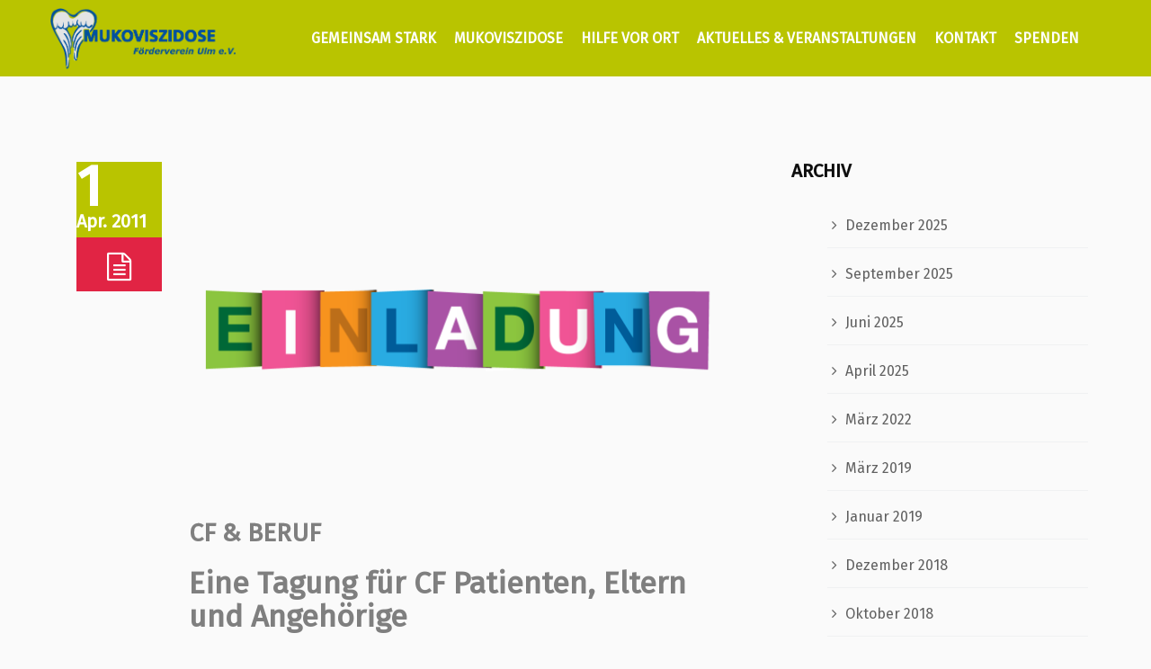

--- FILE ---
content_type: text/html; charset=UTF-8
request_url: https://www.muko-ulm.de/Archive/295
body_size: 11410
content:
<!DOCTYPE html>
<!--[if IE 7]>
<html class="ie ie7" lang="de">
<![endif]-->
<!--[if IE 8]>
<html class="ie ie8" lang="de">
<![endif]-->
<!--[if !(IE 7) & !(IE 8)]><!-->
<html lang="de">
<!--<![endif]-->
<head>
	<meta charset="UTF-8">
	<meta name="viewport" content="width=device-width, initial-scale=1">
	<title>CF &#038; Beruf | Mukoviszidose Förderverein Ulm e.V.</title>
	<link rel="profile" href="http://gmpg.org/xfn/11">
	<link rel="pingback" href="https://www.muko-ulm.de/xmlrpc.php">
	
	<link rel="shortcut icon" href="http://www.muko-ulm.de/wp-content/uploads/2018/12/Call-to-action-Button.jpg" >	
		<style>
		                                    	</style>
	
	<title>CF &#038; Beruf &#8211; Mukoviszidose Förderverein Ulm e.V.</title>
                        <script>
                            /* You can add more configuration options to webfontloader by previously defining the WebFontConfig with your options */
                            if ( typeof WebFontConfig === "undefined" ) {
                                WebFontConfig = new Object();
                            }
                            WebFontConfig['google'] = {families: ['Fira+Sans:400']};

                            (function() {
                                var wf = document.createElement( 'script' );
                                wf.src = 'https://ajax.googleapis.com/ajax/libs/webfont/1.5.3/webfont.js';
                                wf.type = 'text/javascript';
                                wf.async = 'true';
                                var s = document.getElementsByTagName( 'script' )[0];
                                s.parentNode.insertBefore( wf, s );
                            })();
                        </script>
                    <meta name='robots' content='max-image-preview:large' />
<link rel='dns-prefetch' href='//www.muko-ulm.de' />
<link rel='dns-prefetch' href='//maps.google.com' />
<link rel="alternate" type="application/rss+xml" title="Mukoviszidose Förderverein Ulm e.V. &raquo; Feed" href="https://www.muko-ulm.de/feed" />
<link rel="alternate" type="application/rss+xml" title="Mukoviszidose Förderverein Ulm e.V. &raquo; Kommentar-Feed" href="https://www.muko-ulm.de/comments/feed" />
<script type="text/javascript">
/* <![CDATA[ */
window._wpemojiSettings = {"baseUrl":"https:\/\/s.w.org\/images\/core\/emoji\/15.0.3\/72x72\/","ext":".png","svgUrl":"https:\/\/s.w.org\/images\/core\/emoji\/15.0.3\/svg\/","svgExt":".svg","source":{"concatemoji":"https:\/\/www.muko-ulm.de\/wp-includes\/js\/wp-emoji-release.min.js?ver=6.5.7"}};
/*! This file is auto-generated */
!function(i,n){var o,s,e;function c(e){try{var t={supportTests:e,timestamp:(new Date).valueOf()};sessionStorage.setItem(o,JSON.stringify(t))}catch(e){}}function p(e,t,n){e.clearRect(0,0,e.canvas.width,e.canvas.height),e.fillText(t,0,0);var t=new Uint32Array(e.getImageData(0,0,e.canvas.width,e.canvas.height).data),r=(e.clearRect(0,0,e.canvas.width,e.canvas.height),e.fillText(n,0,0),new Uint32Array(e.getImageData(0,0,e.canvas.width,e.canvas.height).data));return t.every(function(e,t){return e===r[t]})}function u(e,t,n){switch(t){case"flag":return n(e,"\ud83c\udff3\ufe0f\u200d\u26a7\ufe0f","\ud83c\udff3\ufe0f\u200b\u26a7\ufe0f")?!1:!n(e,"\ud83c\uddfa\ud83c\uddf3","\ud83c\uddfa\u200b\ud83c\uddf3")&&!n(e,"\ud83c\udff4\udb40\udc67\udb40\udc62\udb40\udc65\udb40\udc6e\udb40\udc67\udb40\udc7f","\ud83c\udff4\u200b\udb40\udc67\u200b\udb40\udc62\u200b\udb40\udc65\u200b\udb40\udc6e\u200b\udb40\udc67\u200b\udb40\udc7f");case"emoji":return!n(e,"\ud83d\udc26\u200d\u2b1b","\ud83d\udc26\u200b\u2b1b")}return!1}function f(e,t,n){var r="undefined"!=typeof WorkerGlobalScope&&self instanceof WorkerGlobalScope?new OffscreenCanvas(300,150):i.createElement("canvas"),a=r.getContext("2d",{willReadFrequently:!0}),o=(a.textBaseline="top",a.font="600 32px Arial",{});return e.forEach(function(e){o[e]=t(a,e,n)}),o}function t(e){var t=i.createElement("script");t.src=e,t.defer=!0,i.head.appendChild(t)}"undefined"!=typeof Promise&&(o="wpEmojiSettingsSupports",s=["flag","emoji"],n.supports={everything:!0,everythingExceptFlag:!0},e=new Promise(function(e){i.addEventListener("DOMContentLoaded",e,{once:!0})}),new Promise(function(t){var n=function(){try{var e=JSON.parse(sessionStorage.getItem(o));if("object"==typeof e&&"number"==typeof e.timestamp&&(new Date).valueOf()<e.timestamp+604800&&"object"==typeof e.supportTests)return e.supportTests}catch(e){}return null}();if(!n){if("undefined"!=typeof Worker&&"undefined"!=typeof OffscreenCanvas&&"undefined"!=typeof URL&&URL.createObjectURL&&"undefined"!=typeof Blob)try{var e="postMessage("+f.toString()+"("+[JSON.stringify(s),u.toString(),p.toString()].join(",")+"));",r=new Blob([e],{type:"text/javascript"}),a=new Worker(URL.createObjectURL(r),{name:"wpTestEmojiSupports"});return void(a.onmessage=function(e){c(n=e.data),a.terminate(),t(n)})}catch(e){}c(n=f(s,u,p))}t(n)}).then(function(e){for(var t in e)n.supports[t]=e[t],n.supports.everything=n.supports.everything&&n.supports[t],"flag"!==t&&(n.supports.everythingExceptFlag=n.supports.everythingExceptFlag&&n.supports[t]);n.supports.everythingExceptFlag=n.supports.everythingExceptFlag&&!n.supports.flag,n.DOMReady=!1,n.readyCallback=function(){n.DOMReady=!0}}).then(function(){return e}).then(function(){var e;n.supports.everything||(n.readyCallback(),(e=n.source||{}).concatemoji?t(e.concatemoji):e.wpemoji&&e.twemoji&&(t(e.twemoji),t(e.wpemoji)))}))}((window,document),window._wpemojiSettings);
/* ]]> */
</script>
<style id='wp-emoji-styles-inline-css' type='text/css'>

	img.wp-smiley, img.emoji {
		display: inline !important;
		border: none !important;
		box-shadow: none !important;
		height: 1em !important;
		width: 1em !important;
		margin: 0 0.07em !important;
		vertical-align: -0.1em !important;
		background: none !important;
		padding: 0 !important;
	}
</style>
<link rel='stylesheet' id='wp-block-library-css' href='https://www.muko-ulm.de/wp-includes/css/dist/block-library/style.min.css?ver=6.5.7' type='text/css' media='all' />
<style id='classic-theme-styles-inline-css' type='text/css'>
/*! This file is auto-generated */
.wp-block-button__link{color:#fff;background-color:#32373c;border-radius:9999px;box-shadow:none;text-decoration:none;padding:calc(.667em + 2px) calc(1.333em + 2px);font-size:1.125em}.wp-block-file__button{background:#32373c;color:#fff;text-decoration:none}
</style>
<style id='global-styles-inline-css' type='text/css'>
body{--wp--preset--color--black: #000000;--wp--preset--color--cyan-bluish-gray: #abb8c3;--wp--preset--color--white: #ffffff;--wp--preset--color--pale-pink: #f78da7;--wp--preset--color--vivid-red: #cf2e2e;--wp--preset--color--luminous-vivid-orange: #ff6900;--wp--preset--color--luminous-vivid-amber: #fcb900;--wp--preset--color--light-green-cyan: #7bdcb5;--wp--preset--color--vivid-green-cyan: #00d084;--wp--preset--color--pale-cyan-blue: #8ed1fc;--wp--preset--color--vivid-cyan-blue: #0693e3;--wp--preset--color--vivid-purple: #9b51e0;--wp--preset--gradient--vivid-cyan-blue-to-vivid-purple: linear-gradient(135deg,rgba(6,147,227,1) 0%,rgb(155,81,224) 100%);--wp--preset--gradient--light-green-cyan-to-vivid-green-cyan: linear-gradient(135deg,rgb(122,220,180) 0%,rgb(0,208,130) 100%);--wp--preset--gradient--luminous-vivid-amber-to-luminous-vivid-orange: linear-gradient(135deg,rgba(252,185,0,1) 0%,rgba(255,105,0,1) 100%);--wp--preset--gradient--luminous-vivid-orange-to-vivid-red: linear-gradient(135deg,rgba(255,105,0,1) 0%,rgb(207,46,46) 100%);--wp--preset--gradient--very-light-gray-to-cyan-bluish-gray: linear-gradient(135deg,rgb(238,238,238) 0%,rgb(169,184,195) 100%);--wp--preset--gradient--cool-to-warm-spectrum: linear-gradient(135deg,rgb(74,234,220) 0%,rgb(151,120,209) 20%,rgb(207,42,186) 40%,rgb(238,44,130) 60%,rgb(251,105,98) 80%,rgb(254,248,76) 100%);--wp--preset--gradient--blush-light-purple: linear-gradient(135deg,rgb(255,206,236) 0%,rgb(152,150,240) 100%);--wp--preset--gradient--blush-bordeaux: linear-gradient(135deg,rgb(254,205,165) 0%,rgb(254,45,45) 50%,rgb(107,0,62) 100%);--wp--preset--gradient--luminous-dusk: linear-gradient(135deg,rgb(255,203,112) 0%,rgb(199,81,192) 50%,rgb(65,88,208) 100%);--wp--preset--gradient--pale-ocean: linear-gradient(135deg,rgb(255,245,203) 0%,rgb(182,227,212) 50%,rgb(51,167,181) 100%);--wp--preset--gradient--electric-grass: linear-gradient(135deg,rgb(202,248,128) 0%,rgb(113,206,126) 100%);--wp--preset--gradient--midnight: linear-gradient(135deg,rgb(2,3,129) 0%,rgb(40,116,252) 100%);--wp--preset--font-size--small: 13px;--wp--preset--font-size--medium: 20px;--wp--preset--font-size--large: 36px;--wp--preset--font-size--x-large: 42px;--wp--preset--spacing--20: 0.44rem;--wp--preset--spacing--30: 0.67rem;--wp--preset--spacing--40: 1rem;--wp--preset--spacing--50: 1.5rem;--wp--preset--spacing--60: 2.25rem;--wp--preset--spacing--70: 3.38rem;--wp--preset--spacing--80: 5.06rem;--wp--preset--shadow--natural: 6px 6px 9px rgba(0, 0, 0, 0.2);--wp--preset--shadow--deep: 12px 12px 50px rgba(0, 0, 0, 0.4);--wp--preset--shadow--sharp: 6px 6px 0px rgba(0, 0, 0, 0.2);--wp--preset--shadow--outlined: 6px 6px 0px -3px rgba(255, 255, 255, 1), 6px 6px rgba(0, 0, 0, 1);--wp--preset--shadow--crisp: 6px 6px 0px rgba(0, 0, 0, 1);}:where(.is-layout-flex){gap: 0.5em;}:where(.is-layout-grid){gap: 0.5em;}body .is-layout-flex{display: flex;}body .is-layout-flex{flex-wrap: wrap;align-items: center;}body .is-layout-flex > *{margin: 0;}body .is-layout-grid{display: grid;}body .is-layout-grid > *{margin: 0;}:where(.wp-block-columns.is-layout-flex){gap: 2em;}:where(.wp-block-columns.is-layout-grid){gap: 2em;}:where(.wp-block-post-template.is-layout-flex){gap: 1.25em;}:where(.wp-block-post-template.is-layout-grid){gap: 1.25em;}.has-black-color{color: var(--wp--preset--color--black) !important;}.has-cyan-bluish-gray-color{color: var(--wp--preset--color--cyan-bluish-gray) !important;}.has-white-color{color: var(--wp--preset--color--white) !important;}.has-pale-pink-color{color: var(--wp--preset--color--pale-pink) !important;}.has-vivid-red-color{color: var(--wp--preset--color--vivid-red) !important;}.has-luminous-vivid-orange-color{color: var(--wp--preset--color--luminous-vivid-orange) !important;}.has-luminous-vivid-amber-color{color: var(--wp--preset--color--luminous-vivid-amber) !important;}.has-light-green-cyan-color{color: var(--wp--preset--color--light-green-cyan) !important;}.has-vivid-green-cyan-color{color: var(--wp--preset--color--vivid-green-cyan) !important;}.has-pale-cyan-blue-color{color: var(--wp--preset--color--pale-cyan-blue) !important;}.has-vivid-cyan-blue-color{color: var(--wp--preset--color--vivid-cyan-blue) !important;}.has-vivid-purple-color{color: var(--wp--preset--color--vivid-purple) !important;}.has-black-background-color{background-color: var(--wp--preset--color--black) !important;}.has-cyan-bluish-gray-background-color{background-color: var(--wp--preset--color--cyan-bluish-gray) !important;}.has-white-background-color{background-color: var(--wp--preset--color--white) !important;}.has-pale-pink-background-color{background-color: var(--wp--preset--color--pale-pink) !important;}.has-vivid-red-background-color{background-color: var(--wp--preset--color--vivid-red) !important;}.has-luminous-vivid-orange-background-color{background-color: var(--wp--preset--color--luminous-vivid-orange) !important;}.has-luminous-vivid-amber-background-color{background-color: var(--wp--preset--color--luminous-vivid-amber) !important;}.has-light-green-cyan-background-color{background-color: var(--wp--preset--color--light-green-cyan) !important;}.has-vivid-green-cyan-background-color{background-color: var(--wp--preset--color--vivid-green-cyan) !important;}.has-pale-cyan-blue-background-color{background-color: var(--wp--preset--color--pale-cyan-blue) !important;}.has-vivid-cyan-blue-background-color{background-color: var(--wp--preset--color--vivid-cyan-blue) !important;}.has-vivid-purple-background-color{background-color: var(--wp--preset--color--vivid-purple) !important;}.has-black-border-color{border-color: var(--wp--preset--color--black) !important;}.has-cyan-bluish-gray-border-color{border-color: var(--wp--preset--color--cyan-bluish-gray) !important;}.has-white-border-color{border-color: var(--wp--preset--color--white) !important;}.has-pale-pink-border-color{border-color: var(--wp--preset--color--pale-pink) !important;}.has-vivid-red-border-color{border-color: var(--wp--preset--color--vivid-red) !important;}.has-luminous-vivid-orange-border-color{border-color: var(--wp--preset--color--luminous-vivid-orange) !important;}.has-luminous-vivid-amber-border-color{border-color: var(--wp--preset--color--luminous-vivid-amber) !important;}.has-light-green-cyan-border-color{border-color: var(--wp--preset--color--light-green-cyan) !important;}.has-vivid-green-cyan-border-color{border-color: var(--wp--preset--color--vivid-green-cyan) !important;}.has-pale-cyan-blue-border-color{border-color: var(--wp--preset--color--pale-cyan-blue) !important;}.has-vivid-cyan-blue-border-color{border-color: var(--wp--preset--color--vivid-cyan-blue) !important;}.has-vivid-purple-border-color{border-color: var(--wp--preset--color--vivid-purple) !important;}.has-vivid-cyan-blue-to-vivid-purple-gradient-background{background: var(--wp--preset--gradient--vivid-cyan-blue-to-vivid-purple) !important;}.has-light-green-cyan-to-vivid-green-cyan-gradient-background{background: var(--wp--preset--gradient--light-green-cyan-to-vivid-green-cyan) !important;}.has-luminous-vivid-amber-to-luminous-vivid-orange-gradient-background{background: var(--wp--preset--gradient--luminous-vivid-amber-to-luminous-vivid-orange) !important;}.has-luminous-vivid-orange-to-vivid-red-gradient-background{background: var(--wp--preset--gradient--luminous-vivid-orange-to-vivid-red) !important;}.has-very-light-gray-to-cyan-bluish-gray-gradient-background{background: var(--wp--preset--gradient--very-light-gray-to-cyan-bluish-gray) !important;}.has-cool-to-warm-spectrum-gradient-background{background: var(--wp--preset--gradient--cool-to-warm-spectrum) !important;}.has-blush-light-purple-gradient-background{background: var(--wp--preset--gradient--blush-light-purple) !important;}.has-blush-bordeaux-gradient-background{background: var(--wp--preset--gradient--blush-bordeaux) !important;}.has-luminous-dusk-gradient-background{background: var(--wp--preset--gradient--luminous-dusk) !important;}.has-pale-ocean-gradient-background{background: var(--wp--preset--gradient--pale-ocean) !important;}.has-electric-grass-gradient-background{background: var(--wp--preset--gradient--electric-grass) !important;}.has-midnight-gradient-background{background: var(--wp--preset--gradient--midnight) !important;}.has-small-font-size{font-size: var(--wp--preset--font-size--small) !important;}.has-medium-font-size{font-size: var(--wp--preset--font-size--medium) !important;}.has-large-font-size{font-size: var(--wp--preset--font-size--large) !important;}.has-x-large-font-size{font-size: var(--wp--preset--font-size--x-large) !important;}
.wp-block-navigation a:where(:not(.wp-element-button)){color: inherit;}
:where(.wp-block-post-template.is-layout-flex){gap: 1.25em;}:where(.wp-block-post-template.is-layout-grid){gap: 1.25em;}
:where(.wp-block-columns.is-layout-flex){gap: 2em;}:where(.wp-block-columns.is-layout-grid){gap: 2em;}
.wp-block-pullquote{font-size: 1.5em;line-height: 1.6;}
</style>
<link rel='stylesheet' id='contact-form-7-css' href='https://www.muko-ulm.de/wp-content/plugins/contact-form-7/includes/css/styles.css?ver=5.1.5' type='text/css' media='all' />
<link rel='stylesheet' id='rs-plugin-settings-css' href='https://www.muko-ulm.de/wp-content/plugins/revslider/rs-plugin/css/settings.css?ver=4.6.9' type='text/css' media='all' />
<style id='rs-plugin-settings-inline-css' type='text/css'>
.tp-caption a{color:#ff7302;text-shadow:none;-webkit-transition:all 0.2s ease-out;-moz-transition:all 0.2s ease-out;-o-transition:all 0.2s ease-out;-ms-transition:all 0.2s ease-out}.tp-caption a:hover{color:#ffa902}
</style>
<link rel='stylesheet' id='mediaelement-css' href='https://www.muko-ulm.de/wp-includes/js/mediaelement/mediaelementplayer-legacy.min.css?ver=4.2.17' type='text/css' media='all' />
<link rel='stylesheet' id='wp-mediaelement-css' href='https://www.muko-ulm.de/wp-includes/js/mediaelement/wp-mediaelement.min.css?ver=6.5.7' type='text/css' media='all' />
<link rel='stylesheet' id='bootstrap-css' href='https://www.muko-ulm.de/wp-content/themes/heal-wp/assets/css/bootstrap.min.css?ver=6.5.7' type='text/css' media='all' />
<link rel='stylesheet' id='fontawesome-css' href='https://www.muko-ulm.de/wp-content/themes/heal-wp/assets/css/font-awesome.min.css?ver=6.5.7' type='text/css' media='all' />
<link rel='stylesheet' id='linecons-css' href='https://www.muko-ulm.de/wp-content/themes/heal-wp/assets/css/linecons-font-style.css?ver=6.5.7' type='text/css' media='all' />
<link rel='stylesheet' id='style-css' href='https://www.muko-ulm.de/wp-content/themes/heal-wp/assets/css/style.css?ver=6.5.7' type='text/css' media='all' />
<link rel='stylesheet' id='cc-style-css' href='https://www.muko-ulm.de/wp-content/themes/heal-wp/style.css?ver=6.5.7' type='text/css' media='all' />
<link rel='stylesheet' id='responsive-css' href='https://www.muko-ulm.de/wp-content/themes/heal-wp/assets/css/responsive.css?ver=6.5.7' type='text/css' media='all' />
<link rel='stylesheet' id='carousel-css' href='https://www.muko-ulm.de/wp-content/themes/heal-wp/assets/css/owl.carousel.css?ver=6.5.7' type='text/css' media='all' />
<link rel='stylesheet' id='prettyPhoto-css' href='https://www.muko-ulm.de/wp-content/themes/heal-wp/assets/css/jquery.fs.boxer.min.css?ver=6.5.7' type='text/css' media='all' />
<script type="text/javascript" src="https://www.muko-ulm.de/wp-includes/js/jquery/jquery.min.js?ver=3.7.1" id="jquery-core-js"></script>
<script type="text/javascript" src="https://www.muko-ulm.de/wp-includes/js/jquery/jquery-migrate.min.js?ver=3.4.1" id="jquery-migrate-js"></script>
<script type="text/javascript" src="https://www.muko-ulm.de/wp-content/plugins/revslider/rs-plugin/js/jquery.themepunch.tools.min.js?ver=4.6.9" id="tp-tools-js"></script>
<script type="text/javascript" src="https://www.muko-ulm.de/wp-content/plugins/revslider/rs-plugin/js/jquery.themepunch.revolution.min.js?ver=4.6.9" id="revmin-js"></script>
<script type="text/javascript" src="https://www.muko-ulm.de/wp-content/themes/heal-wp/assets/js/modernizr-2.8.0.min.js?ver=6.5.7" id="modernizr-js"></script>
<link rel="https://api.w.org/" href="https://www.muko-ulm.de/wp-json/" /><link rel="alternate" type="application/json" href="https://www.muko-ulm.de/wp-json/wp/v2/posts/295" /><link rel="EditURI" type="application/rsd+xml" title="RSD" href="https://www.muko-ulm.de/xmlrpc.php?rsd" />
<meta name="generator" content="WordPress 6.5.7" />
<link rel="canonical" href="https://www.muko-ulm.de/Archive/295" />
<link rel='shortlink' href='https://www.muko-ulm.de/?p=295' />
<link rel="alternate" type="application/json+oembed" href="https://www.muko-ulm.de/wp-json/oembed/1.0/embed?url=https%3A%2F%2Fwww.muko-ulm.de%2FArchive%2F295" />
<link rel="alternate" type="text/xml+oembed" href="https://www.muko-ulm.de/wp-json/oembed/1.0/embed?url=https%3A%2F%2Fwww.muko-ulm.de%2FArchive%2F295&#038;format=xml" />
		<script type="text/javascript">
			jQuery(document).ready(function() {
				// CUSTOM AJAX CONTENT LOADING FUNCTION
				var ajaxRevslider = function(obj) {
				
					// obj.type : Post Type
					// obj.id : ID of Content to Load
					// obj.aspectratio : The Aspect Ratio of the Container / Media
					// obj.selector : The Container Selector where the Content of Ajax will be injected. It is done via the Essential Grid on Return of Content
					
					var content = "";

					data = {};
					
					data.action = 'revslider_ajax_call_front';
					data.client_action = 'get_slider_html';
					data.token = '55b9957cbb';
					data.type = obj.type;
					data.id = obj.id;
					data.aspectratio = obj.aspectratio;
					
					// SYNC AJAX REQUEST
					jQuery.ajax({
						type:"post",
						url:"https://www.muko-ulm.de/wp-admin/admin-ajax.php",
						dataType: 'json',
						data:data,
						async:false,
						success: function(ret, textStatus, XMLHttpRequest) {
							if(ret.success == true)
								content = ret.data;								
						},
						error: function(e) {
							console.log(e);
						}
					});
					
					 // FIRST RETURN THE CONTENT WHEN IT IS LOADED !!
					 return content;						 
				};
				
				// CUSTOM AJAX FUNCTION TO REMOVE THE SLIDER
				var ajaxRemoveRevslider = function(obj) {
					return jQuery(obj.selector+" .rev_slider").revkill();
				};

				// EXTEND THE AJAX CONTENT LOADING TYPES WITH TYPE AND FUNCTION
				var extendessential = setInterval(function() {
					if (jQuery.fn.tpessential != undefined) {
						clearInterval(extendessential);
						if(typeof(jQuery.fn.tpessential.defaults) !== 'undefined') {
							jQuery.fn.tpessential.defaults.ajaxTypes.push({type:"revslider",func:ajaxRevslider,killfunc:ajaxRemoveRevslider,openAnimationSpeed:0.3});   
							// type:  Name of the Post to load via Ajax into the Essential Grid Ajax Container
							// func: the Function Name which is Called once the Item with the Post Type has been clicked
							// killfunc: function to kill in case the Ajax Window going to be removed (before Remove function !
							// openAnimationSpeed: how quick the Ajax Content window should be animated (default is 0.3)
						}
					}
				},30);
			});
		</script>
		<link rel="icon" href="https://www.muko-ulm.de/wp-content/uploads/2022/03/cropped-WING-32x32.png" sizes="32x32" />
<link rel="icon" href="https://www.muko-ulm.de/wp-content/uploads/2022/03/cropped-WING-192x192.png" sizes="192x192" />
<link rel="apple-touch-icon" href="https://www.muko-ulm.de/wp-content/uploads/2022/03/cropped-WING-180x180.png" />
<meta name="msapplication-TileImage" content="https://www.muko-ulm.de/wp-content/uploads/2022/03/cropped-WING-270x270.png" />
	<style>
		
				a:hover,
				.navbar-default .navbar-nav>li>a:focus,
				.blog-section .post-title a:hover,
				.blog-section .comments:hover,
				.blog-sidebar .widget_categories a:hover, 
				.blog-sidebar .widget_archive a:hover, 
				.blog-sidebar .widget_nav_menu a:hover, 
				.blog-sidebar .widget_recent_entries a:hover,
				.copyrights a:hover, 
				.footer-social-btn a:hover,
				.galleryFilter a:focus, 
				.galleryFilter a:hover, 
				.galleryFilter .current,
				.parallax-description span,
				.causes-post .caption-txt .donated {
					color:  #b9c400;
				}

				.dropdown-menu>li>a:hover, .dropdown-menu>li>a:focus, .dropdown-menu>.active>a, .dropdown-menu>.active>a:hover, .dropdown-menu>.active>a:focus {
					background-color: #b9c400;
				}

				.link-hex span {
					color:  #b9c400;
				}


				.blog #main-menu.navbar-default, 
				.archive #main-menu.navbar-default, 
				.single #main-menu.navbar-default, 
				.page-template-default #main-menu.navbar-default,
				.publish-date,
				.custom-btn:after,
				.hex, .hex:before, .hex:after,
				.content-icon-hex,
				.hex.scroll-top:after, 
				.hex.scroll-top:before,
				.hex.scroll-top,
				.section-title:after,
				.carousel-indicators li.active,
				.pricing-item:hover .item-head,
				.pricing-item .item-name:after,
				.slide-nav:hover,
				.gallery-item figure:hover .item-description,
				.news-article .meta-icon,
				.parallax-title:after,
				.causes-post .custom-progress-bar, 
				.single-causes-post .custom-progress-bar,
				.donate-btn,
				.progress-bar-container .progress-bar-warning,
				.team-member-box:hover .member-designation:after,
				.owl-page.active,
				.team-member-box:before,
				.service-box:hover .service-icon-hex, 
				.service-box:hover .service-icon-hex:before, 
				.service-box:hover .service-icon-hex:after,
				.event-timeline,
				.blog-sidebar .btn:hover,
				.link-hex:hover {
					background-color: #b9c400;
				}

				.page-template-page-templatefront-page-php .menu-bg {
					background-color: #b9c400;
				}

				.service-box .service-icon-hex, 
				.service-box .service-icon-hex:before, 
				.service-box .service-icon-hex:after {
					background-color: transparent;
				}

				.hex, .hex:before, .hex:after,
				.carousel-indicators li.active,
				.white-bg .custom-btn, .gray-bg .custom-btn,
				.custom-btn:hover,
				.post-box .custom-btn,
				.galleryFilter .current,
				.time-circle .time-number,
				.contact-form-container .custom-btn,
				.contact-info .contact-address li:before,
				.comment-form .form-control:focus, 
				.contact-form-container .form-control:focus,
				.contact-form-container .custom-btn:hover,
				.owl-page.active,
				.single-event-post .time-circle .time-number,
				.link-hex,
				.custom-btn,
				.service-box .hex ,
				.service-box .hex:before, 
				.service-box .hex:after {
					border-color:  #b9c400;
				}

				
									.about-section .white-bg.angular .top-angle:before {
						-webkit-transform: skewY(-4deg);
						-moz-transform: skewY(-4deg);
						-o-transform: skewY(-4deg);
						-ms-transform: skewY(-4deg);
						transform: skewY(4deg);
					}
				
									.about-section .gray-bg.angular .top-angle:before{
						-webkit-transform: skewY(-4deg);
						-moz-transform: skewY(-4deg);
						-o-transform: skewY(-4deg);
						-ms-transform: skewY(-4deg);
						transform: skewY(4deg);
					}
				
				
									.volunteer-section .gray-bg.angular .top-angle:before {
						-webkit-transform: skewY(-4deg);
						-moz-transform: skewY(-4deg);
						-o-transform: skewY(-4deg);
						-ms-transform: skewY(-4deg);
						transform: skewY(4deg);
					}
				
									.services-section.white-bg.angular .top-angle:before {
						-webkit-transform: skewY(-4deg);
						-moz-transform: skewY(-4deg);
						-o-transform: skewY(-4deg);
						-ms-transform: skewY(-4deg);
						transform: skewY(4deg);
					}
				
									.pricing-section .gray-bg.angular .top-angle:before	{
						-webkit-transform: skewY(-4deg);
						-moz-transform: skewY(-4deg);
						-o-transform: skewY(-4deg);
						-ms-transform: skewY(-4deg);
						transform: skewY(4deg);
					}
				
				
				
					.gallery-section.angular .top-angle:before	{
						-webkit-transform: skewY(-4deg);
						-moz-transform: skewY(-4deg);
						-o-transform: skewY(-4deg);
						-ms-transform: skewY(-4deg);
						transform: skewY(4deg);
					}

				
									.news-section.angular .top-angle:before	{
						-webkit-transform: skewY(-4deg);
						-moz-transform: skewY(-4deg);
						-o-transform: skewY(-4deg);
						-ms-transform: skewY(-4deg);
						transform: skewY(4deg);
					}
													.news-section.angular .top-angle:before	{
						-webkit-transform: skewY(-4deg);
						-moz-transform: skewY(-4deg);
						-o-transform: skewY(-4deg);
						-ms-transform: skewY(-4deg);
						transform: skewY(4deg);
					}
				
									.upcoming-events-section.angular .top-angle:before	{
						-webkit-transform: skewY(-4deg);
						-moz-transform: skewY(-4deg);
						-o-transform: skewY(-4deg);
						-ms-transform: skewY(-4deg);
						transform: skewY(4deg);
					}
				
									.clients-section.angular .top-angle:before	{
						-webkit-transform: skewY(-4deg);
						-moz-transform: skewY(-4deg);
						-o-transform: skewY(-4deg);
						-ms-transform: skewY(-4deg);
						transform: skewY(4deg);
					}
				

										.contact-section.angular .top-angle:before	{
						-webkit-transform: skewY(-4deg);
						-moz-transform: skewY(-4deg);
						-o-transform: skewY(-4deg);
						-ms-transform: skewY(-4deg);
						transform: skewY(4deg);
					}
				

									#google-map .angular .top-angle:before	{
						-webkit-transform: skewY(-4deg);
						-moz-transform: skewY(-4deg);
						-o-transform: skewY(-4deg);
						-ms-transform: skewY(-4deg);
						transform: skewY(4deg);
					}
				
							

						/*responsive*/
								@media (max-width: 992px) {
					.navbar-default {
						background: #b9c400;
					}
					.navbar-fixed-top {
						background: #b9c400;
					}
					.navbar-nav>li {
						background: #b9c400;
					}
				}

				@media screen and (max-width: 480px) {
					.donate, .donate-custom {
						width: 100%;
						display: block;
						padding: 0;
						text-align: center;
					}
				}
				
				

	</style>

<style type="text/css" title="dynamic-css" class="options-output">.services-section.white-bg, .services-section.white-bg.angular .top-angle:before{background-color:#e6e6e6;}.donate-bg{background-image:url('http://www.muko-ulm.de/wp-content/uploads/2015/06/christian.jpg');}.upcoming-events-section.gray-bg, .upcoming-events-section.gray-bg.angular .top-angle:before{background-color:#e6e6e6;}.upcoming-events-section .content-box,.upcoming-events-section .content-title{color:#000000;}#clients{background-image:url('http://www.muko-ulm.de/wp-content/uploads/2015/11/Fotolia62150728_fotogestoeber.jpg');}.donate-btn:hover, .dropdown-menu>li>a:hover, .dropdown-menu>li>a:focus, .dropdown-menu>.active>a, .dropdown-menu>.active>a:hover, .dropdown-menu>.active>a:focus{background-color:#000000;}body{font-family:"Fira Sans";text-align:justify;line-height:28px;font-weight:400;font-style:normal;color:#666666;font-size:16px;opacity: 1;visibility: visible;-webkit-transition: opacity 0.24s ease-in-out;-moz-transition: opacity 0.24s ease-in-out;transition: opacity 0.24s ease-in-out;}.wf-loading body,{opacity: 0;}.ie.wf-loading body,{visibility: hidden;}.navbar-default .navbar-nav>li>a {color:#ffffff;}.navbar-default .navbar-nav>li>a :hover{color:#000000;}.navbar-default .navbar-nav>li>a :active{color:#000000;}</style></head>

<body class="post-template-default single single-post postid-295 single-format-aside" id="wrapper">



	<!-- Main Menu -->
	<div class="main-menu-container navbar-fixed-top">
		<div id="main-menu" class="navbar navbar-default menu-bg "  role="navigation">
			<div class="container">

				<div class="navbar-header">
					<!-- responsive navigation -->
					<button type="button" class="navbar-toggle" data-toggle="collapse" data-target=".navbar-collapse">
						<span class="sr-only">Toggle navigation</span>
						<i class="fa fa-bars"></i>
					</button> <!-- /.navbar-toggle -->
					<!-- Logo -->
					<h1>
												<a class="navbar-brand" href="https://www.muko-ulm.de">
							<img class="logo" src="http://www.muko-ulm.de/wp-content/uploads/2015/06/logo_NEU2015_220x75.png" alt="Logo" rel="hoome">
						</a><!-- /.navbar-brand -->
						
					</h1>
				</div> <!-- /.navbar-header -->

  
				<nav class="collapse navbar-collapse">
					<!-- Main navigation -->

					<div class="menu-menue-archiv-container"><ul id="menu-menue-archiv" class="nav navbar-nav pull-right"><li id="menu-item-458" class="menu-item menu-item-type-post_type menu-item-object-page menu-item-home menu-item-458"><a title="GEMEINSAM STARK" href="https://www.muko-ulm.de/"><span class="glyphicon #gemeinsam_stark"></span>&nbsp;GEMEINSAM STARK</a></li>
<li id="menu-item-459" class="menu-item menu-item-type-custom menu-item-object-custom menu-item-home menu-item-459"><a title="MUKOVISZIDOSE" href="http://www.muko-ulm.de/#mukoviszidose-headline">MUKOVISZIDOSE</a></li>
<li id="menu-item-460" class="menu-item menu-item-type-custom menu-item-object-custom menu-item-home menu-item-460"><a title="HILFE VOR ORT" href="http://www.muko-ulm.de/#hilfe_vor_ort">HILFE VOR ORT</a></li>
<li id="menu-item-461" class="menu-item menu-item-type-custom menu-item-object-custom menu-item-home menu-item-461"><a title="AKTUELLES &amp; VERANSTALTUNGEN" href="http://www.muko-ulm.de/#aktuelles">AKTUELLES &#038; VERANSTALTUNGEN</a></li>
<li id="menu-item-462" class="menu-item menu-item-type-custom menu-item-object-custom menu-item-home menu-item-462"><a title="KONTAKT" href="http://www.muko-ulm.de/#kontakt">KONTAKT</a></li>
<li id="menu-item-463" class="menu-item menu-item-type-custom menu-item-object-custom menu-item-home menu-item-463"><a title="SPENDEN" href="http://www.muko-ulm.de/#volunteer">SPENDEN</a></li>
</ul></div>
					</nav> <!-- /.navbar-collapse  -->
				</div> <!-- /.container -->
			</div><!-- /#main-menu -->
		</div><!-- /.main-menu-container -->
		<!-- Main Menu End --><div class="container blog-page-container">
	<div class="row">

		<div id="blog-section" class="col-md-8 blog-section">

			<!-- Post Box-->
			<div class="row post-box">
				
						<div class="col-sm-2">
	<div class="publish-date">
		<p class="day">1</p>
		<p class="month-year"><time datetime="2011-04-01">Apr. 2011</time></p>
	</div><!-- /.publish-date -->
	<div class="post-category">
			<span><i class="fa fa-file-text-o"></i></span>
	</div><!-- /.post-category -->
</div><!-- /.col-sm-2 -->
<div class="col-sm-10">
	
	<article id="post-295" class="post-content post-295 post type-post status-publish format-aside has-post-thumbnail hentry category-muko-e-v-deutschland post_format-post-format-aside">
		<figure class="featured-image">
			<img width="1200" height="752" src="https://www.muko-ulm.de/wp-content/uploads/2015/12/Einladung.png" class="attachment-post-thumbnail size-post-thumbnail wp-post-image" alt="" decoding="async" fetchpriority="high" srcset="https://www.muko-ulm.de/wp-content/uploads/2015/12/Einladung.png 1200w, https://www.muko-ulm.de/wp-content/uploads/2015/12/Einladung-300x188.png 300w, https://www.muko-ulm.de/wp-content/uploads/2015/12/Einladung-768x481.png 768w, https://www.muko-ulm.de/wp-content/uploads/2015/12/Einladung-1024x642.png 1024w" sizes="(max-width: 1200px) 100vw, 1200px" />		</figure>
		<h2 class="post-title">
			CF &#038; Beruf		</h2>
		<!-- Anna-Ausgeklammert -->
		<!-- <p class="post-meta">Posted by <span class="author vcard"><a class="url fn n" href="https://www.muko-ulm.de/Archive/author/held">Angelika Held</a></span> | With Comments are off for this post. |<span class="byline"> In <a href="https://www.muko-ulm.de/Archive/category/muko-e-v-deutschland" title="View all posts in Muko e.V. Deutschland">Muko e.V. Deutschland</a></span></p>		-->
		<!-- /Anna-Ausgeklammert -->

		<div class="entry-content">
			<h2><strong>Eine Tagung für CF Patienten, Eltern und Angehörige</strong></h2>
<p><strong>Eine Tagung für CF Patienten, Eltern und Angehörige</strong><br />
vom 29. April bis 01. Mai 2011, Tagungszentrum Stuttgart-Hohenheim</p>
<p>Die Tagung richtet sich an:</p>
<ul>
<li>CF-Betroffene, die für sich begründete Entscheidungen treffen und individuelle Strategien für ihr (künftiges) Berufsleben, möglichst auf dem ersten Arbeitsmarkt, entwickeln wollen.</li>
<li>CF-Betroffene, die bereits im Berufsleben stehen und sich aufgrund des Fortschreitens der Mukoviszidose mit der Reduzierung der beruflichen Tätigkeit, mit Teilzeitarbeit, EU-Rente und anderem befassen müssen/wollen.</li>
<li>Eltern/Angehörige von Patienten (Thema Loslösung, Berufsleben mit Mukoviszidose: Erfahrungen und Perspektiven&#8230;)</li>
</ul>
<p>Das Programm der Tagung wurde durch ein Organisationsteam, bestehend aus Mitgliedern des Landesverband Baden-Württemberg, der Arbeitsgemeinschaft der Erwachsenen mit CF (AGECF), der Geschäftsstelle und auf Initiative des Projekt 60 erarbeitet und bietet eine große Bandbreite an Vorträgen und Workshops zum Thema. Schauen Sie mal genau ins Programm – es lohnt sich!</p>
<p><strong>Anmeldeschluss ist der 18. März 2011</strong></p>
<p>&nbsp;</p>
<p>&nbsp;</p>
						</div>  <!-- .entry-content -->
			<footer class="entry-footer">
							</footer><!-- .entry-footer -->
		</article><!-- #post-## -->
</div><!-- /.col-sm-10 -->

							</div><!-- /#post-box --><!-- /.row -->
			<!-- Post Box End -->
			<hr>
				<nav class="navigation post-navigation" role="navigation">
		
		<div class="nav-links">
			<div class="nav-previous pull-left"><a href="https://www.muko-ulm.de/Archive/293" rel="prev"><span class="meta-nav">&larr;</span>&nbsp;11. CF-Tag am 23.10.2010 in Wangen/Allgäu</a></div><div class="nav-next pull-right"><a href="https://www.muko-ulm.de/Archive/297" rel="next">Neudiagnoseseminar in Ulm&nbsp;<span class="meta-nav">&rarr;</span></a></div>		</div><!-- .nav-links -->
	</nav><!-- .navigation -->
				<div class="comment-section" id="comments">

							</div><!-- /#comments -->

		</div><!-- /#blog-section -->	
		
<aside id="blog-sidebar" class="col-md-4 blog-sidebar">

	<div class="widget widget_archive"><h3 class="widget-title title">Archiv</h3>
			<ul>
					<li><a href='https://www.muko-ulm.de/Archive/date/2025/12'>Dezember 2025</a></li>
	<li><a href='https://www.muko-ulm.de/Archive/date/2025/09'>September 2025</a></li>
	<li><a href='https://www.muko-ulm.de/Archive/date/2025/06'>Juni 2025</a></li>
	<li><a href='https://www.muko-ulm.de/Archive/date/2025/04'>April 2025</a></li>
	<li><a href='https://www.muko-ulm.de/Archive/date/2022/03'>März 2022</a></li>
	<li><a href='https://www.muko-ulm.de/Archive/date/2019/03'>März 2019</a></li>
	<li><a href='https://www.muko-ulm.de/Archive/date/2019/01'>Januar 2019</a></li>
	<li><a href='https://www.muko-ulm.de/Archive/date/2018/12'>Dezember 2018</a></li>
	<li><a href='https://www.muko-ulm.de/Archive/date/2018/10'>Oktober 2018</a></li>
	<li><a href='https://www.muko-ulm.de/Archive/date/2018/07'>Juli 2018</a></li>
	<li><a href='https://www.muko-ulm.de/Archive/date/2018/04'>April 2018</a></li>
	<li><a href='https://www.muko-ulm.de/Archive/date/2018/03'>März 2018</a></li>
	<li><a href='https://www.muko-ulm.de/Archive/date/2017/11'>November 2017</a></li>
	<li><a href='https://www.muko-ulm.de/Archive/date/2017/04'>April 2017</a></li>
	<li><a href='https://www.muko-ulm.de/Archive/date/2017/02'>Februar 2017</a></li>
	<li><a href='https://www.muko-ulm.de/Archive/date/2017/01'>Januar 2017</a></li>
	<li><a href='https://www.muko-ulm.de/Archive/date/2016/05'>Mai 2016</a></li>
	<li><a href='https://www.muko-ulm.de/Archive/date/2015/12'>Dezember 2015</a></li>
	<li><a href='https://www.muko-ulm.de/Archive/date/2015/10'>Oktober 2015</a></li>
	<li><a href='https://www.muko-ulm.de/Archive/date/2015/03'>März 2015</a></li>
	<li><a href='https://www.muko-ulm.de/Archive/date/2014/07'>Juli 2014</a></li>
	<li><a href='https://www.muko-ulm.de/Archive/date/2014/06'>Juni 2014</a></li>
	<li><a href='https://www.muko-ulm.de/Archive/date/2014/05'>Mai 2014</a></li>
	<li><a href='https://www.muko-ulm.de/Archive/date/2014/03'>März 2014</a></li>
	<li><a href='https://www.muko-ulm.de/Archive/date/2014/02'>Februar 2014</a></li>
	<li><a href='https://www.muko-ulm.de/Archive/date/2011/09'>September 2011</a></li>
	<li><a href='https://www.muko-ulm.de/Archive/date/2011/05'>Mai 2011</a></li>
	<li><a href='https://www.muko-ulm.de/Archive/date/2011/04'>April 2011</a></li>
	<li><a href='https://www.muko-ulm.de/Archive/date/2010/09'>September 2010</a></li>
	<li><a href='https://www.muko-ulm.de/Archive/date/2010/01'>Januar 2010</a></li>
	<li><a href='https://www.muko-ulm.de/Archive/date/2009/01'>Januar 2009</a></li>
	<li><a href='https://www.muko-ulm.de/Archive/date/2008/04'>April 2008</a></li>
	<li><a href='https://www.muko-ulm.de/Archive/date/2008/03'>März 2008</a></li>
	<li><a href='https://www.muko-ulm.de/Archive/date/2007/12'>Dezember 2007</a></li>
	<li><a href='https://www.muko-ulm.de/Archive/date/2007/11'>November 2007</a></li>
	<li><a href='https://www.muko-ulm.de/Archive/date/2007/07'>Juli 2007</a></li>
			</ul>

			</div>
</aside> 
<!-- /#blog-sidebar -->	
	</div>
</div>


<!-- Scroll to Top -->
<div id="scroll-to-top">
	<div class="quadrat scroll-top">
		<span><i class="fa fa-chevron-up"></i></span>
	</div>
</div><!-- /#scroll-to-top -->
<!-- Scroll to Top End-->	


<!-- Footer Section -->
<footer id="footer-section">
	<div class="footer-section">
		<div class="container">
			<div class="copyrights pull-left">
				<a title="IMPRESSUM" href="http://www.muko-ulm.de/impressum">IMPRESSUM</a>       <a href="http://www.muko-ulm.de/datenschutz">DATENSCHUTZ</a>       <a href="http://www.muko-ulm.de/downloads">DOWNLOADS</a>        <a href="http://www.muko-ulm.de/presseartikel">PRESSEARCHIV</a>				
			</div><!-- .site-info -->

			<div class="footer-social-btn pull-right">
				
				
				
				
				
				
				
				
				
				
			</div><!-- /.footer-social-btn -->

	</div><!-- /.container -->
</div><!-- /.footer-section -->
</footer><!-- /#footer-section -->


<script type="text/javascript" id="contact-form-7-js-extra">
/* <![CDATA[ */
var wpcf7 = {"apiSettings":{"root":"https:\/\/www.muko-ulm.de\/wp-json\/contact-form-7\/v1","namespace":"contact-form-7\/v1"}};
/* ]]> */
</script>
<script type="text/javascript" src="https://www.muko-ulm.de/wp-content/plugins/contact-form-7/includes/js/scripts.js?ver=5.1.5" id="contact-form-7-js"></script>
<script type="text/javascript" src="https://www.muko-ulm.de/wp-content/themes/heal-wp/assets/js/plugins.js?ver=6.5.7" id="plugins-js"></script>
<script type="text/javascript" src="https://www.muko-ulm.de/wp-content/themes/heal-wp/assets/js/jquery.nicescroll.min.js?ver=6.5.7" id="nicescroller-js"></script>
<script type="text/javascript" src="https://www.muko-ulm.de/wp-content/themes/heal-wp/assets/js/functions.js?ver=6.5.7" id="functions-js"></script>
<script type="text/javascript" src="http://maps.google.com/maps/api/js?sensor=true&amp;ver=6.5.7" id="google-maps-js"></script>
<script type="text/javascript" src="https://www.muko-ulm.de/wp-content/themes/heal-wp/assets/js/gmap3.js?ver=6.5.7" id="gmap3-js"></script>
</body>
</html>


--- FILE ---
content_type: text/css
request_url: https://www.muko-ulm.de/wp-content/themes/heal-wp/assets/css/style.css?ver=6.5.7
body_size: 54735
content:
/* Table of contents
---------------------------------------------------------------------- /
*
*  1 - Import Google Font
*  2 - Global Styles
*    2.1 - Section Angle
*    2.2 - Section Title and Description
*    2.3 - Social Buttons
*    2.4 - Buttons
*    2.5 - Parallax 
*    2.6 - Owl Slider
*    2.7 - Hexagon
*    2.8 - Content Title and Icon 
*  3 - Main Menu
*  4 - Top Section
*  5 - About Us Section
*  6 - Team Section
*  7 - Volunteer Section
*  8 - Next Event Section
*  9 - Service Section
*  10 - Pricing Section
*     10.1 - Hover Effects
*  11 - Testimonial Section
*  12 - Gallery Section
*  13 - Causes Section 
*  14 - Twitter Section
*  15 - News Section
*  16 - Upcoming Events Section
*  17 - Clients Section
*  18 - Contact Section
*      18.1 - Email Validator
*  19 - Google Map 
*  20 - Blog Page
*      20.1 - Slider
*      20.2 - Post Blockquote
*      20.3 - Attachment Link
*      20.4 - Comment Section
*      20.5 - Blog Sidebar
*  21 - Blog Single Page
*      21.1 - Pagination
*  22 - Footer Section
*  23 - Scroll to Top
*  24 - Element Appear Effect
*
---------------------------------------------------------------------- */



/* 1 - Import Google Font
------------------------------------------------------------------------*/
/*@import url(http://fonts.googleapis.com/css?family=Raleway:300,400,600,700,800,900);
*/
/* Google Font End 
------------------------------------------------------------------------*/



/* 2 - Global Styles
---------------------------------------------------------------------- */
html,
body {
	font-family: 'Raleway', sans-serif;
	color: #737373;
	-webkit-font-smoothing: antialiased;
	-moz-osx-font-smoothing: grayscale;
	font-size: 16px;
	background-color: #fafafa;
}


a {
	color: #0d0d0d;
	-webkit-transition: color .2s ease;
	-moz-transition: color .2s ease;
	-ms-transition: color .2s ease;
	-o-transition: color .2s ease;
	transition: color .2s ease;
}

a:hover {
	color: #f39c12;
	text-decoration: none;
}

a:focus { 
	outline:none;
	outline-offset:0;
}

p {
	line-height: 30px;
	font-size:1em;
	margin-bottom: 20px;
}

img {
	max-width: 100%;
	height: auto;
}

audio {
	width:100%;
}



time {
	padding: 0 7px;
}

.form-control,
.form-control:focus {
	border-radius: 0;
	border-color: #e5e5e5;
	outline-style: none;
	
	-webkit-box-shadow:none;
	-moz-box-shadow:none;
	-ms-box-shadow:none;
	-o-box-shadow:none;
	box-shadow:none;
}

.icon,
.texts {
	display: inline-block;
	height: auto;
}

:focus {outline:none;}

::-moz-focus-inner {border:0;}

.white-bg {
	background-color: #ffffff;
}

.gray-bg {
	background-color: #ecf0f1;
}

.section-padding {
	padding-top: 80px;
	padding-bottom: 80px;
}

.parallax-style .section-padding {
	padding-top: 180px;
	padding-bottom: 180px;
}

.pattern {
	background-color: rgba(0,0,0,.7);
	background-image: url(../images/pattern.png);
}

.meida-container {
	max-width: 550px;
	margin: auto;
}

.video-container iframe {
	min-height: 250px;
	width: 100%;
}

.slide-nav {
	color: #4e4f4f;
	background-color: #d1d3d3;
	border-radius: 3px;
	display: inline-block;
	padding: 5px 13px;
	cursor: pointer;
	margin-right: 10px;
}

.slide-nav:hover {
	color: #ffffff;
	background-color: #f39c12;
}

.slide-nav-container {
	margin-bottom: 30px;
}

.carousel-inner .content-description {
	color:#737373;
	font-weight: 700;
}

.pb {
	padding-bottom: 90px;
}

/* 2.1 - Section Angle
---------------------------------------------*/
.angular {
	position: relative;
	padding-top: 150px;
	padding-bottom: 150px;
} 
.angular .top-angle,
.angular .bottom-angle {
	position: absolute;
	width: 100%;
	height: 150px;

}
.angular .top-angle {
	top: -150px;
}
.angular .bottom-angle {
	bottom: -150px;
}
.angular .top-angle:before,
.angular .bottom-angle:before {
	content: " ";
	position: absolute;
	height: 150px;
	width: 100%;
	left: 0;
	-webkit-transform: skewY(-4deg);
	-moz-transform: skewY(-4deg);
	-o-transform: skewY(-4deg);
	-ms-transform: skewY(-4deg);
	transform: skewY(-4deg);
	z-index: 99;
}
.angular .top-angle:before {
	top: 75px;
}
.angular .bottom-angle:before {
	bottom: 75px;
}
.white-bg.angular .top-angle:before {
	background: #ffffff;
}
.white-bg.angular .bottom-angle:before {
	background: #ffffff;
}
.gray-bg.angular .top-angle:before {
	background: #ecf0f1;
}

.gray-bg.angular .bottom-angle:before {
	background: #ecf0f1;
}
.clients-section.white-bg.angular .top-angle:before {
	margin-top: -1px;
}

/* 2.1 - Section Angle End
---------------------------------------------*/


/* 2.2 - Section Title and Description
---------------------------------------------*/
.section-head {
	margin-top: 0px;
	margin-bottom: 140px;
}
.section-title {
	color: #0d0d0d;
	font-size: 3.4375em;
	font-weight: 900;
	line-height: 54px;
	/* text-align: right; */
	text-transform:uppercase;
	margin-right: 10px;
	float: left;
	margin: 0;
	padding-right: 35px;
	position: relative;
	-webkit-text-stroke: 0.3px;
}
.section-title:after {
	position: absolute;
	width: 20px;
	height: 40px;
	background-color: #f39c12;
	content: "";
	top: 6px;
	right: 10px;
	margin-left: 0px;
}
.section-description {
	color: #404040;
	font-weight: 300;
	display: table-cell;
	text-transform: uppercase;
	line-height: 25px;
	-webkit-font-smoothing: antialiased;
	-webkit-text-stroke: 0.1px;
}
.plx-section-title {
	color: #ffffff;
	font-size: 2.0625em;
	font-weight: 300;
	text-transform: capitalize;
	-webkit-text-stroke: 0.2px;
}
.plx-section-description {
	color: white;
	font-size: 1em;
	font-weight: 300;
	letter-spacing: 1px;
	-webkit-text-stroke: 0.1px;
}

/* 2.2 - Section Title and Description End
---------------------------------------------*/



/* 2.3 - Social Buttons
--------------------------------------------*/
.social-buttons a {
	color: #0d0d0d;
	font-size: 1.125em;
	line-height: 22px;
	width: 24px;
	height: 24px;
	display: inline-block;
	position: relative;
	z-index: 0;
	-webkit-transition: all .25s  ease;
	-moz-transition: all .25s  ease;
	-ms-transition: all .25s  ease;
	-o-transition: all .25s  ease;
	transition: all .25s  ease;
}
.social-buttons .facebook-btn:hover {
	color: #3B5998;
}
.social-buttons .twitter-btn:hover {
	color:#55ACEE;
}
.social-buttons .linkedin-btn:hover {
	color:#0077b5;
}
.social-buttons .google-plus-btn:hover {
	color:#db514f;
}
.social-buttons .youtube-btn:hover {
	color:#cc181e;
}
.social-buttons .dribbble-btn:hover {
	color:#e7203c;
}
/* 2.3 - Social Buttons End
--------------------------------------------*/




/* 2.4 - Buttons
---------------------------------------------*/
.btn {
	border-radius: 0px;
	border: none;
	font-family: inherit;
	font-size: inherit;
	color: inherit;
	background: none;
	cursor: pointer;
	display: inline-block;
	text-transform: uppercase;
	font-weight: 700;
	outline: none;
	position: relative;
}
.btn:focus, 
.btn:active:focus, 
.btn.active:focus {
	outline:none;
}
.custom-btn:after,
.angle-effect.custom-btn:after, 
.btn {
	-webkit-transition: all .25s ease;
	-moz-transition: all .25s ease;
	-ms-transition: all .25s ease;
	-o-transition: all .25s ease;
	transition: all .25s ease;
}
.custom-btn:hover {
	color: #ffffff;
}
.custom-btn {
	font-weight: 700;
	height: 40px;
	line-height: 38px;
	overflow: hidden;
	z-index: 0;
}
.custom-btn {
	border: 2px solid #F39C12;
	color: #ffffff;
	font-size:1em;
	margin: 5px 10px;
	padding: 0 20px;
	text-transform: uppercase;
}
.custom-btn:after {
	content: '';
	position: absolute;
	z-index: -1;
	width: 100%;
	height: 100%;
	top: 0;
	left: -100%;
	background: #f39c12;
	opacity: 1;
}
.custom-btn:hover:after {
	height: 100%;
	left: 0%;
	opacity: 1;
}
.angle-effect.custom-btn:after {
	width: 0;
	left:50%;
	-webkit-transform: skew(50deg) scale(1.1,1);
	-mox-transform: skew(50deg) scale(1.1,1);
	-ms-transform: skew(50deg) scale(1.1,1);
	-o-transform: skew(50deg) scale(1.1,1);
	transform: skew(50deg) scale(1.1,1);
}
.angle-effect.custom-btn:hover:after {
	width: 100%;
	left:0%;
}
.custom-btn:hover {
	border-color: #f39c12;
}
.white-bg .custom-btn,
.gray-bg .custom-btn {
	color: #0d0d0d;
	border-color: #f39c12;
}
.white-bg .custom-btn:hover,
.gray-bg .custom-btn:hover {
	color: #ffffff;
}
.donate-btn {
	background-color: #e12444;
	color: #ffffff;
	font-weight: 600;
	line-height: 50px;
	text-transform: uppercase;
	height: 50px;
	padding: 0 25px;
}
.donate-btn:hover {
	color: #ffffff;
	background-color: #f39c12;
}
.carousel-indicators li,
.carousel-indicators li.active {
	margin: 3px;
	height: 12px;
	width: 12px;
} 
.carousel-indicators li {
	background-color: rgba(255,255,255,.3);
	border:1px solid rgba(255,255,255,.3);
}
.carousel-indicators li.active {
	background-color: #f39c12;
	border:1px solid #f39c12;
}

/* 2.4 - Buttons End
---------------------------------------------*/


/* 2.5 - Parallax 
---------------------------------------------*/
.parallax-style,
.no-parallax-style {
	background-repeat: no-repeat;
	background-attachment: fixed;
	background-size: cover;
}
.parallax-style {
	position: relative;
	z-index: 1;
	padding-top: 0;
	padding-bottom: 0;
}
.no-parallax-style {
	background-attachment: inherit;
}
.parallax-overlay {
	background-color: rgba(0,0,0,.6);
	padding-top: 120px;
	padding-bottom: 120px;
}
.parallax-overlay.dark-overlay {
	background-color: rgba(0, 0, 0, 0.5);
}
.parallax-style .carousel-indicators li.active {
	background-color: rgba(255,255,255,1);
	border-color: rgba(255,255,255,1);
}
.parallax-title,
.parallax-description {
	color: #ffffff;
	text-align: center;
}
.parallax-title {
	font-size: 1.625em;
	font-weight: 800;
	text-transform: uppercase;
	position: relative;
	margin-bottom: 40px;
}
.parallax-title:after {
	content: "";
	background-color: #f39c12;
	position: absolute;
	bottom: -25px;
	left: 50%;
	margin-left: -25px;
	height: 4px;
	width: 50px;
}
.parallax-description {
	font-size: 2.1875em;
	font-weight: 300;
	line-height: 60px;
}
.parallax-description span {
	color:#f39c12;
	font-weight: 700;
}
#top-section {
	background: url(../images/no-img-parallax-bg.jpg) 50% 0 no-repeat fixed;
	margin: 0 auto;
	padding: 0;
}
#top-section .parallax-style{
	padding: 0;
}
#about-parallax {
	background-image: url(../images/no-img-parallax-bg.jpg);
	background-attachment: fixed;
}
#next-event {
	background-image: url(../images/no-img-parallax-bg.jpg);
	background-attachment: fixed;
	padding: 0;
	margin: 0;
}
#testimonial {
	background-image: url(../images/no-img-parallax-bg.jpg);
	background-repeat: no-repeat;
	background-position: 50% 0;
	background-attachment: fixed;
	margin: 0 auto;
	padding: 0;
}
#tweet-section {
	background-image: url(../images/no-img-parallax-bg.jpg);
	background-repeat: no-repeat;
	background-position: 50% 0;
	background-attachment: fixed;
	margin: 0 auto;
	padding: 0;
}
#clients {
	background-image: url(../images/no-img-parallax-bg.jpg);
	background-attachment: fixed;
}
/* 2.5 - Parallax  End
---------------------------------------------*/


/* 2.6 - Owl Slider
---------------------------------------------*/
.owl-controls {
	text-align: center;
	margin-top: 35px;
}
.owl-page {
	background-color: rgba(0,0,0,.3);
	border:2px solid  rgba(0,0,0,.0);
	border-radius: 100%;
	display: inline-block;
	width: 15px;
	height: 15px;
	margin: 2px;
}
.owl-page.active {
	background-color: #f39c12;
	border:2px solid  #f39c12;
}
/* 2.6 - Owl Slider End
---------------------------------------------*/

/* 2.7 - Hexagon
---------------------------------------------*/
.hex {
	position: relative;
	width: 100px; 
	height: 61px;
	border-radius: 7px;
	margin: 30px auto 50px auto;
}
.hex:before, 
.hex:after {
	position: absolute;
	width: inherit; height: inherit;
	border-radius: inherit;
	background: inherit;
	content: '';
	margin-left: -1px;
}
.service-box .hex ,
.service-box .hex:before, 
.service-box .hex:after {
	border-left: 2px solid;
	border-right: 2px solid;
	border-color: rgb(243, 156, 18);
}
.hex:before {
	-webkit-transform: rotate(60deg);
	-moz-transform: rotate(60deg);
	-ms-transform: rotate(60deg);
	-o-transform: rotate(60deg);
	transform: rotate(60deg);
}
.hex:after {
	-webkit-transform: rotate(-60deg);
	-moz-transform: rotate(-60deg);
	-ms-transform: rotate(-60deg);
	-o-transform: rotate(-60deg);
	transform: rotate(-60deg);
}
.hex.hex-margin {
	margin-bottom: 60px;
}
/* 2.7 - Hexagon End
---------------------------------------------*/


/* 2.8 - Content Title and Icon 
---------------------------------------------*/
.content-title {
	color: #0d0d0d;
	font-size: 1.375em;
	font-weight: 800;
	line-height: 1em;
	text-transform: uppercase;
	margin-top: 0;
	min-height: 40px;
}
.content-icon-hex {
	width: 118px; 
	height: 72px;
	border-radius: 7px;
	background: #f39c12;
	margin: 30px 30px 40px 0;
}
.content-icon {
	color: #ffffff;
	font-size: 2.25em;
	line-height: 72px;
	text-align: center;
	position: absolute;
	top: 0;
	left: 0;
	width: 100%;
	z-index: 1;
}
/* 2.8 - Content Title and Icon End
---------------------------------------------*/


/* 2 - Global Styles End
---------------------------------------------------------------------- */




/* 3 - Main Menu
------------------------------------------------------------------------*/
.navbar,
.navbar-brand .logo {
	-webkit-transition: all .25s ease;
	-moz-transition: all .25s ease;
	-ms-transition: all .25s ease;
	-o-transition: all .25s ease;
	transition: all .25s ease;
}
.main-menu-continer {
	min-height: 80px;
}
#main-menu h1 {
	margin: 0;
}
.navbar {
	min-height: 80px;
	border:none;
	margin-bottom:0;
}
.navbar-default {
	background-color: transparent;
	box-shadow: 0 0px 10px rgba(0,0,0,0);
	border-color:#fff;
	border-radius: 0;
	clear: both;
}
.navbar-brand {
	height: 80px;
	font-size: 2rem;
	font-weight: 700;
	padding:0 15px; 
	line-height: 80px;
}
.navbar-brand .logo {
	height: 70px;
	width: auto;
}
.menu-bg .navbar-brand .logo {
	height: 60px;
}
.navbar-nav>li {
	padding-top: 15px;
	padding-bottom: 15px;
	list-style: none;
}
.navbar-default .navbar-brand,
.navbar-default .navbar-brand:hover, 
.navbar-default .navbar-brand:focus {
	color: #ffffff;
}
.navbar-default .navbar-nav>li>a {
	color: #ffffff;
}
.navbar-nav>li>a {
	font-size: 1em;
	font-weight: 600;
	line-height: 55px;
	padding: 0 20px 0 20px; 
}
.donate, .donate-custom {
	background-color: #e12444;
	word-spacing: 5px;
	text-transform: uppercase;
	font-size: 1em;
	font-weight: 600;
	line-height: 55px;
	padding: 20px;
	color: #fff;
}
.donate-custom a {
	color: #fff;
	text-decoration: none;
}
.donate:hover, .donate-custom a:hover{
	background-color: #e12444; 
	color: #0d0d0d; 
	cursor: pointer;
}
.navbar-default .navbar-nav>.active>a, 
.navbar-default .navbar-nav>.active>a:hover, 
.navbar-default .navbar-nav>.active>a:focus {
	color: #EDEDED;
	background-color: transparent;
}
.navbar-default .navbar-nav>li>a:hover, 
.navbar-default .navbar-nav>li>a:focus {
	color: #9E6914;
}
.page-template-default .navbar-nav>li>a:hover {
	color: #333;
}
.menu-bg .navbar-default .navbar-nav>li>a:hover, 
.menu-bg .navbar-default .navbar-nav>li>a:focus,
.blog-page .navbar-default.navbar-nav>li>a:hover, 
.blog-page .navbar-default .navbar-nav>li>a:focus {
	color: #0d0d0d;
}
.page-template-page-templatefront-page-php .menu-bg-overlay {
	background-color: rgba(0,0,0,.5);
}
.navbar-default.menu-bg .navbar-nav>.active>a, 
.navbar-default.menu-bg .navbar-nav>.active>a:hover, 
.navbar-default.menu-bg .navbar-nav>.active>a:focus,
.blog-page .navbar-default .navbar-nav>.active>a, 
.blog-page .navbar-default .navbar-nav>.active>a:hover, 
.blog-page .navbar-default .navbar-nav>.active>a:focus {
	color: #0d0d0d;
	background-color: transparent;
}
.blog .navbar-default .navbar-nav>li>a:hover {
	color: #333;
}
.blog-page .navbar-default .navbar-nav>li>a:hover, 
.navbar-default.menu-bg .navbar-nav>li>a:focus,
.blog-page .navbar-default .navbar-nav>li>a:hover, 
.blog-page .navbar-default .navbar-nav>li>a:focus {
	color: #0d0d0d;
}
.navbar-default 
.navbar-toggle {
	border-color: transparent;
	-webkit-transition: all .25s ease ;
	-moz-transition: all .25s ease ;
	-ms-transition: all .25s ease ;
	-o-transition: all .25s ease ;
	transition: all .25s ease ;
}
.archive .blog-page,
.category .blog-page,
.error404 .blog-page,
.search .blog-page,
.single .blog-page,
.page .blog-page {
	background-color: #f39c12;
}
.archive .blog-page a:hover,
.category .blog-page a:hover,
.error404 .blog-page a:hover,
.search .blog-page a:hover,
.archive .blog-page a:hover,
.category .blog-page a:hover,
.single .blog-page a:hover {
	color: #111 !important;
}
.page-template-page-templatefront-page-php .blog-page {
	background: rgba(147, 146, 145, 0.37);
}
.page-template-page-templatefront-page-php .menu-bg {
	background-color: #f39c12;
}
.page-template-page-templatefront-page-php .navbar-nav>.active>a,  {
	color: #f39c12;
}
.menu-bg a:hover {
	color: #111 !important;
}
.blog #main-menu.navbar-default,
.archive #main-menu.navbar-default,
.single #main-menu.navbar-default,
.page-template-default #main-menu.navbar-default{
	background-color: #f39c12;
}

.blog #main-menu.navbar-default a:hover ,
.archive #main-menu.navbar-default a:hover,
.single #main-menu.navbar-default a:hover,
.page-template-default #main-menu.navbar-default a:hover{
	color: #111;
}
.dropdown-menu {
	box-shadow: none;
	border-radius: 0;
	min-width: 200px;
	padding: 0;
	border: none;
	background: orange;
}
.dropdown-menu>li>a {
	padding: 10px 20px;
	color: #fff;
}
.dropdown-menu>.active>a, 
.dropdown-menu>.active>a:hover, 
.dropdown-menu>.active>a:focus {
	background-color: #f39c12;
}
.dropdown-menu ul.dropdown-menu {
	left: 100%;
	position: absolute;
	top: 0;
	visibility: hidden;
	margin-top: -1px;
}

.dropdown-menu li:hover > ul.dropdown-menu {
	visibility: visible;
}

.dropdown:hover .dropdown-menu {
	display: block;
}

.nav-tabs .dropdown-menu, .nav-pills .dropdown-menu, .navbar .dropdown-menu {
	margin-top: 0;
}

.navbar .dropdown-menu > ul.dropdown-menu:before {
	border-bottom: 7px solid transparent;
	border-left: none;
	border-right: 7px solid rgba(0, 0, 0, 0.2);
	border-top: 7px solid transparent;
	left: -7px;
	top: 10px;
}
.navbar .dropdown-menu > ul.dropdown-menu:after {
	border-top: 6px solid transparent;
	border-left: none;
	border-right: 6px solid #fff;
	border-bottom: 6px solid transparent;
	left: 10px;
	top: 11px;
	left: -6px;
}
.dropdown-menu>li>a:hover, .dropdown-menu>li>a:focus {
	background-color: #ffae2f;
}


/* 3 - Main Menu End 
------------------------------------------------------------------------*/




/* 4 - Top Section
------------------------------------------------------------------------*/
.top-section {
	position: relative;
	overflow: hidden;
}

.slider-txt-container {
	color: #ffffff;
	text-align: center;
	text-transform: uppercase;
	padding: 125px 0 125px 0;
	width: 100%;
	overflow: hidden;
}

.top-section .thin-txt h2 {
	font-size: 4.375em;
	font-weight: 800;
	line-height: 70px;
	margin-bottom: 20px;
}

.top-section .thin-txt p {
	font-size: 3.125em;
	line-height: 50px;
}


.top-section .link {
	margin: 60px auto;
}

.top-section .item {
	padding-bottom: 60px;
}

.top-section .custom-btn {
	font-weight: 600;
}

.top-section .slide-nav {
	font-size: 6em;
	margin-top: -0.8em;
	color: #FFF;
	height: 40px;
	width: 40px;
	padding: 0;
	opacity: 0;
	position: absolute;
	top: 50%;
	background-color: transparent !important;
}

.top-section .slide-nav span {
	position: relative;
	display: block;
	width: 100%;
	height: 100%;
	border-left:2px solid #ffffff;
	border-top:2px solid #ffffff;
}

.top-section .slide-nav.left {
	left: 0;
	-webkit-transform: rotate(-45deg);
	-moz-transform: rotate(-45deg);
	-ms-transform: rotate(-45deg);
	-o-transform: rotate(-45deg);
	transform: rotate(-45deg);
}

.top-section .slide-nav.right {
	right: 0;
	-webkit-transform: rotate(135deg);
	-moz-transform: rotate(135deg);
	-ms-transform: rotate(135deg);
	-o-transform: rotate(135deg);
	transform: rotate(135deg);
}

.top-section .slide-nav {
	-webkit-transition: all .25s ease;
	-moz-transition: all .25s ease;
	-ms-transition: all .25s ease;
	-o-transition: all .25s ease;
	transition: all .25s ease;
}

.top-section:hover .slide-nav {
	opacity: .5;
}

.top-section:hover  .slide-nav.left {
	left: 2%;
}

.top-section:hover .slide-nav.right {
	right: 2%;
}

.top-section:hover .slide-nav:hover {
	color: #FFF;
	opacity: 1;
}

.thin-txt {
	padding-left: 70px;
	padding-right: 70px;
}
/* 4 - Top Section End 
------------------------------------------------------------------------*/



/* 5 - About us Section
------------------------------------------------------------------------*/
.about-img-carousel {
	max-width: 550px;
	margin: auto;
}
.about-parallax {
	text-align: center;
}
.progress-bar-container {
	max-width: 890px;
	margin: 30px auto;
	background-color: rgba(0,0,0,.3);
	padding: 10px;
	border-radius: 8px;
}
.progress-bar-container .progress {
	border-radius: 3px;
	margin-bottom: 0;
}
.progress-bar-container .progress-bar-warning {
	background-color: #f39c12;
}


/* 5 - About us Section End 
------------------------------------------------------------------------*/




/* 6 - Team Section
------------------------------------------------------------------------*/
.team-member-box {
	color: #737373;
	text-align: center;
	/* margin-bottom: 60px; */
	clear: both;
	position: relative;
	padding: 20px;
}
.team-member-box:before {
	content: "";
	position: absolute;
	top: 0;
	left: 0;
	width: 100%;
	height: 4px;
	background-color: #f39c12;
	opacity: 0;
}
.team-member-box,
.team-member-box:before {
	-webkit-transition: all .25s ease;
	-moz-transition: all .25s ease;
	-ms-transition: all .25s ease;
	-o-transition: all .25s ease;
	transition: all .25s ease;
}
.team-member-box:hover {
	background-color: #ecf0f1;
}
.team-member-box:hover:before {
	opacity: 1;
}
.team-member-box figure {
	position: relative;
	width: 240px;
	height: 240px;
	border-radius: 100%;
	display: table;
	margin: auto;
	overflow: hidden;
}
.team-member-box figure img {
	width: 100%;
	height: auto;
	border-radius: 100%;
}
.team-member-box .member-name {
	color: #0d0d0d;
	font-size:1.625em;
	font-weight: 700;
	text-transform: uppercase;
}
.team-member-box .member-designation {
	color: #737373;
	font-size:1em;
	margin-bottom: 30px;
	position: relative;
}
.team-member-box .member-designation:after {
	content: "";
	position: absolute;
	bottom: -15px;
	left: 50%;
	width: 20px;
	height: 4px;
	margin-left: -10px;
	background-color: #cccccc;
}
.team-member-box:hover .member-designation:after {
	background-color: #f39c12;
}
p.member-description {
  font-size: 0.9em;
}
.social-buttons a {
	color: #b3b3b3;
}

/* 6 - Team Section End 
------------------------------------------------------------------------*/





/* 7 - Volunteer Section
------------------------------------------------------------------------*/


/* 7 - Volunteer Section End 
------------------------------------------------------------------------*/




/* 8 - Next Event Section
------------------------------------------------------------------------*/
.time-circle {
	color: #ffffff;
	text-align: center;
}
.time-circle .time-number {
	font-size: 2.8125em;
	font-weight: 700;
	line-height: 170px;
	display: block;
	margin: 20px auto;
	width: 170px;
	height: 170px;
	border:2px solid #f39c12;
	border-radius: 100%;
}
.time-circle .time-name {
	font-size: 1.5625em;
	font-weight: 700;
	display: inline-block;
	margin: 10px auto 45px auto;
}
.time-circle .time-number .digit {
	line-height: 45px;
	display: inline-block;
	overflow: hidden;
}
.event-btn-container {
	clear: both;
	text-align: center;
}
.event .featured-image {
	margin-bottom: 40px;
} 


/* 8 - Next Event Section End 
------------------------------------------------------------------------*/





/* 9 - Service Section
------------------------------------------------------------------------*/
.service-box {
	max-width: 450px;
	margin: auto;
	margin-bottom: 20px;
}
.service-box:hover .service-icon-hex ,
.service-box:hover .service-icon-hex:before, 
.service-box:hover .service-icon-hex:after {
	background-color: #f39c12;
}
.service-icon {
	color: #0d0d0d;
	font-size: 2.25em;
	line-height: 61px;
	text-align: center;
	position: absolute;
	top: 0;
	left: 0;
	width: 100%;
	z-index: 1;
	-webkit-transition: color .25s;
	-moz-transition: color .25s;
	-ms-transition: color .25s;
	-o-transition: color .25s;
	transition: color .25s;
}
.service-box:hover .service-icon {
	color: #ffffff;
}
.service-title,
.service-description,
.services-button {
	text-align: center;
}

/* 9 - Service Section End 
------------------------------------------------------------------------*/




/* 10 - Pricing Section
------------------------------------------------------------------------*/
.pricing-section .container {
	overflow: hidden;
}

.pricing-item {
	background-color: #ffffff;
	text-align: center;
	width: 33.3333%;
	float: left;
	margin-bottom:25px; 
}
.pricing-item.even {
	border-left: 1px solid #e6e6e6;
	border-right: 1px solid #e6e6e6;
}
.pricing-item .item-head {
	position: relative;
	width: 100%;
	height: 118px;
	border-bottom: 1px solid #e6e6e6;
}
.pricing-item .item-head:before {
	content: "";
	position: absolute;
	left: 0;
	top: -18px;
	background-color: #f39c12;
	width: 100%;
	height: 18px;
	opacity: 0;
}
.pricing-item .item-name, 
.pricing-item .item-currency,
.pricing-item .item-price {
	color: #0d0d0d;
	font-size: 1.375em;
	font-weight: 800;
	line-height: 1em;
}
.pricing-item .item-name {
	text-transform: uppercase;
	display: block;
	padding: 25px;
	position: relative;
	width: 100%;
}
.pricing-item .item-name:after {
	position: absolute;
	content: "";
	height: 3px;
	width: 50px;
	bottom: 10px;
	left: 50%;
	margin-left: -25px;
	background-color:#f39c12; 
}
.pricing-item .item-description ul {
	margin: 0;
	padding: 0;
}

.pricing-item .item-description li {
	color: #737373;
	font-size:0.9375em;
	font-weight: 400;
	list-style: none;
	margin: 0;
	line-height: 50px;
	border-bottom: 1px solid #e6e6e6;
}
.pricing-item .item-description li:nth-child(odd) {
	background-color: rgba(0,0,0,.04);
}
.pricing-item .item-footer {
	background-color: rgba(0,0,0,.04);
	height: 100px;
	padding-top: 25px;
	position: relative;
}
.pricing-item .item-footer:after {
	content: "";
	position: absolute;
	left: 0;
	bottom: -10px;
	background-color: #e6e6e6;
	width: 100%;
	height: 10px;
	opacity: 0;
}
.pricing-item,
.pricing-item.even,
.pricing-item .item-head,
.pricing-item .item-name, 
.pricing-item .item-currency,
.pricing-item .item-price,
.pricing-item .item-head:before,
.pricing-item .item-footer:after,
.pricing-item .item-name:after {
	-webkit-transition: all .25s ease;
	-moz-transition: all .25s ease;
	-ms-transition: all .25s ease;
	-o-transition: all .25s ease;
	transition: all .25s ease;
}
/* 10.1 - Hover Effects
-------------------------------------------*/
.pricing-item:hover {
	background-color: #f2f2f2;
}
.pricing-item.even:hover {
	border-left: 0px solid transparent;
	border-right: 0px solid transparent;
}
.pricing-item:hover .item-head:before,
.pricing-item:hover .item-footer:after {
	opacity: 1;
}
.pricing-item:hover .item-head {
	background-color: #f39c12;
}
.pricing-item:hover .item-name:after {
	background-color: #ffffff;
}
.pricing-item:hover .item-name, 
.pricing-item:hover .item-currency,
.pricing-item:hover .item-price {
	color: #ffffff;
}

/* 10.1 - Hover Effects End 
-------------------------------------------*/

/* 10 - Pricing Section End 
------------------------------------------------------------------------*/




/* 11 - Testimonial Section
------------------------------------------------------------------------*/
.testimonial-figure {
	color: #ffffff;
	text-align: center;
	max-width: 850px;
	margin: 0 auto 100px auto;
}
.testimonial-figure .authors-review {
	font-size: 1.375em;
	font-style: italic;
	font-weight: 300;
	margin-bottom: 45px;
}
.testimonial-figure .author-avatar {
	width: 100px;
	height: 100px;
	margin-left: auto;
	margin-right: auto;
}
/* 11 - Testimonial Section End 
------------------------------------------------------------------------*/




/* 12 - Gallery Section
------------------------------------------------------------------------*/
.galleryFilter {
	text-align: center;
	margin-bottom: 60px;
}
.gallery-item figure {
	background: #ffffff;
	float: left;
	margin: 0 2px 10px;
	overflow: hidden;
	height: 330px;
	width: 30%;
}
.gallery-item figure img {
	max-width: 100%;
	height: auto;
	vertical-align: middle;

}
.gallery-item a {
	-webkit-transition: all .3s  ease;
	-moz-transition: all .3s  ease;
	-ms-transition: all .3s  ease;
	-o-transition: all .3s  ease;
	transition: all .3s  ease;
	display: block;
	height: 100%;
	margin: 0 auto;
}
.gallery-item figure img {
	width: 100%;
	max-width: inherit;
	border: transparent;
	-webkit-transition: -webkit-transform .3s  ease;
	-moz-transition: -moz-transform .3s  ease;
	-ms-transition: -ms-transform .3s  ease;
	-o-transition: -o-transform .3s  ease;
	transition: transform .3s  ease;
}
.gallery-item figure:hover img {
	-webkit-transform: scale(1.02) rotate(2deg); 
	-moz-transform: scale(1.02) rotate(2deg); 
	-ms-transform: scale(1.02) rotate(2deg); 
	-o-transform: scale(1.02) rotate(2deg); 
	transform: scale(1.02) rotate(2deg); 
}
.gallery-item .item-w2 {
	background: #ED9393;
	width: 60%;
}
.gallery-item .item-h2 {
	background: #7CB744;
	height: 680px;
}
.gallery-item .item-h3 {
	background: #38B5E5;
}
.isotope .isotope-item {
	-webkit-transition-duration: 0.8s;
	-moz-transition-duration: 0.8s;
	-ms-transition-duration: 0.8s;
	-o-transition-duration: 0.8s;
	transition-duration: 0.8s;

	-webkit-transition-property: -webkit-transform, opacity;
	-moz-transition-property: -moz-transform, opacity;
	-ms-transition-property: -ms-transform, opacity;
	-o-transition-property: -o-transform, opacity;
	transition-property: transform, opacity;
}
.galleryFilter {
	clear: both;
	margin:auto;
	padding-bottom: 60px;
	text-align: center;
	width: auto;
}
.galleryFilter a {
	border: 2px solid transparent;
	color: #0d0d0d;
	display: inline-block;
	font-weight: 700;
	font-size: 0.875em;
	text-transform: uppercase;
	margin: 0 5px;
	padding: 10px;
	cursor: pointer;
}
.galleryFilter a:focus,
.galleryFilter a:hover,
.galleryFilter .current {
	color: #f39c12;
	text-decoration: none;	
}
.galleryFilter .current {
	border: 2px solid #f39c12;
}
.gallery-item figure {
	position: relative;
	z-index: 0;
}
.galleryFilter a,
.gallery-item figure:after,
.gallery-item figure .item-description,
.gallery-item figure .item-link,
.gallery-item figure .item-link a:after,
.hex.link-hex span {
	-webkit-transition: all .25s ease;
	-moz-transition: all .25s ease;
	-ms-transition: all .25s ease;
	-o-transition: all .25s ease;
	transition: all .25s ease;
}
.gallery-item figure:after {
	background-color: rgba(0,0,0,.5);
	content: "";
	display: inline-block;
	height: 100%;
	width: 100%;
	opacity: 0;
	position: absolute;
	top:0;
	left: 0;	
	z-index: 1;
}
.gallery-item figure:hover:after {
	opacity: 1;
}
.gallery-item figure .item-description {
	color: #ffffff;
	position: absolute;
	background-color: rgba(0,0,0,.5);
	width: 100%;
	top:100%;
	margin-top: -40px;
	z-index: 2;
	padding: 0 15px;
}
.gallery-item figure:hover .item-description {
	margin-top: -80px;
	background-color: #f39c12;
	padding-bottom: 40px;
}
.gallery-item figure .item-title,
.gallery-item figure .item-title a {
	color: #ffffff;
}
.gallery-item figure .item-title {
	font-size: 1em;
	font-weight: 700;
	text-transform: uppercase;
	line-height: 20px;
	margin-bottom: 5px;
}
.gallery-item .gallery-item-description { 
	font-size: .9em;
	line-height:20px;
}
.gallery-item figure .item-link {
	font-size: 2em;
	position: absolute;
	top: -50%;
	left: 0;
	width: 100%;
	text-align: center;
	line-height: 40px;
	text-align: center;
	z-index: 3;
	opacity: 0;
	margin-top: -10px;
}
.gallery-item figure:hover .item-link {
	top: 25%;
}
.link-hex {
	width: 50px;
	height: 50px;
	text-align: center;
	display: inline-block;
	border:2px solid #f39c12;
	border-radius: 100%;
	/*
	background-image: url(../images/link-hex-hover.png);
	background-image: url(../images/link-hex.png);*/
	background-repeat: no-repeat;
}
.link-hex:hover {
	/*background-image: url(../images/link-hex-hover.png);*/
	background-color: #f39c12;
}
.link-hex span {
	color: #f39c12;
	z-index: 999;
	color: #ffffff;
	line-height: 46px;
	font-size: 0.75em;
}
.link-hex:hover span {
	color: #ffffff!important;
}
.gallery-item figure:hover .item-link {
	opacity: 1;
}
/* 12 - Gallery Section End 
------------------------------------------------------------------------*/



/* 13 - Causes Section
------------------------------------------------------------------------*/
#donate {
	background-attachment: fixed;
}
.causes-post {
	max-width: 550px;
	margin-left: auto;
	margin-right: auto;
}
.causes-section .owl-controls {
	display: none;
}
.causes-post-title {
	color: #0d0d0d;
	font-size: 1.25em;
	font-weight: 800;
	text-transform: uppercase;
}
.causes-post figure {
	position: relative;
}
.causes-post figcaption,
.single-causes-post figcaption,
.single-event-post figcaption {
	padding: 10px;
	position: absolute;
	bottom: 0;
	left: 0;
	width: 100%;
	background-color: rgba(0,0,0,.5);
}
.causes-post  .caption-txt,
.single-causes-post .caption-txt {
	color: #ffffff;
	text-align: center;
	font-size: 0.9375em;
	font-weight: 700;
}
.causes-post  .caption-txt .donated {
	color:#f39c12;
}
.causes-post .progress,
.single-causes-post .progress {
	margin: 5px 10px;
	border-radius: 0;
	height: 5px;
}
.causes-post .custom-progress-bar,
.single-causes-post .custom-progress-bar {
	background-color: #f39c12;
}
.single-causes-post .form-control {
	width: 75% !important;
	float: left;
}

.single-causes-post #accordion {
	display: none;
}
.single-causes-post .panel-group .panel {
	margin-bottom: 0;
	border-radius: 0;
	overflow: hidden;
	border: 1px solid #F5F5F5;
	box-shadow: none;
}
.panel-group .panel-heading+.panel-collapse .panel-body {
	border-top: 5px solid #D02424;
}
.single-causes-post .featured-image {
	margin-bottom:25px;
}

/* 13 - Causes Section
------------------------------------------------------------------------*/




/* 14 - Twitter Section
------------------------------------------------------------------------*/
.twitter-icon-hex ,
.twitter-icon-hex:before, 
.twitter-icon-hex:after {
	border-left: 2px solid #ffffff;
	border-right: 2px solid #ffffff;
}
.tweet-icon {
	color: #f39c12;
	font-size: 2.25em;
	line-height: 61px;
	text-align: center;
	position: absolute;
	top: 0;
	left: 0;
	width: 100%;
	z-index: 1;
}
.tweet-text {
	color: #ffffff;
	font-size: 1.375em;
	font-weight: 300;
	max-width: 850px;
	margin: auto;
	text-align: center;
}
.tweet-text a {
	color: #f39c12;
}
.tweet-time {
	color: #808080;
	text-align: center;
}

/* 14 - Twitter Section End 
------------------------------------------------------------------------*/





/* 15 - News Section 
------------------------------------------------------------------------*/
.news-item {
	margin-right: auto;
	margin-left: auto;
}
.news-article {
	position: relative;
}
.news-article .article-container {
	position: relative;
	width: 100%;
	top: -60px;
	left: 0;
}
.news-article .post-meta {
	font-size: 0.8125em;
	text-align: right;
	line-height: 24px;
	float: left;
	width: 110px;
}
.news-article .post-meta time {
	padding: 0;
}
.news-article .post-meta span {
	display: block;
}
.news-article .meta-icon {
	margin: 15px 0 10px 65px;
	color: #ffffff;
	font-size: 1.5em;
	text-align: center;
	line-height: 42px;
	height: 45px;
	width: 45px;
	background-color: #f39c12;

	-webkit-transition: all .25s ease;
	-moz-transition: all .25s ease;
	-ms-transition: all .25s ease;
	-o-transition: all .25s ease;
	transition: all .25s ease;
}
.news-item:hover .news-article .meta-icon {
	background-color: #e12444;
}
.news-article .post-details {
	margin-left: 110px;
	background-color: #ffffff;
	padding: 20px 20px 0 20px;
}
.news-item img {
	min-height: 280px;
	width: auto;
}
.news-article .custom-btn {
	margin-left: 0;
}
.view-all {
	text-align: center;
}

/* 15 - News Section End 
------------------------------------------------------------------------*/




/* 16 - Upcoming Events Section
------------------------------------------------------------------------*/
.event-container .event-content {
	margin-bottom: 50px;
	max-width: 550px;
	margin-left: auto;
	margin-right: auto; 
	background-color: #ffffff;
}
.event-content .content-title {
	padding: 20px 20px 0 20px;
}
.event-content .event-date-time-place {
	padding:0 20px 20px 20px;
	line-height: 25px;
	font-size: 0.9em;
}
.event-content .event-date-time-place span {
	color: #0d0d0d;
	display: inline-block;
	width: 15px;
	text-align: center;
}
.event-date-time-place  time {
	padding:0;
	display: inline-block;
	width: 100%;
}
.event-content.event-title {
	color: #0d0d0d;
	text-transform: uppercase;
	line-height: 1;
}
.event-content .event-img {

}
.single-event-post h3 {
	color: #fff;
	font-size: 1.5em;
}
.single-event-post .time-circle .time-number {
	width: 75px;
	height: 75px;
	font-size: 1.60em;
	line-height: 75px;
	border: 4px solid #f39c12;
	margin: 0;
	position: relative;
}
.single-event-post .time-circle .time-number .time-name {
	font-size: 0.8em;
	font-weight: 300;
	margin: 0;
}
.single-event-post .time-name {
	position: absolute;
	left: 17px;
	top: 10px;
	font-size: 0.5em !important;
}

.single-event-post .min {
	left: 11px;
}

.single-event-post .sec {
	left: 7px;
}

.event-timeline {
	min-width: 330px;
	float: right;
	padding: 10px;
	margin-left: 10px;
	background: #f39c12;
	color: #fff;
}

/* 16 - Upcoming Events Section End 
------------------------------------------------------------------------*/




/* 17 - Clients Section 
------------------------------------------------------------------------*/
.client-logo {
	margin-bottom: 50px;
	text-align: center;
}
.client-logo img {
	width: inherit;
	max-width: 100%;
}
.client-section-padding {
	padding-top: 100px;
	padding-bottom: 100px;
}
/* 17 - Clients Section End 
------------------------------------------------------------------------*/





/* 18 - Contact Section
------------------------------------------------------------------------*/
.form-control {
	width: 100%;
	height: 50px;
	margin-bottom: 10px;
	border: 2px solid #d9d9d9;
	position: relative;
	background-color: transparent;
}
.contact-form-container .content-title {
	margin-bottom: 30px;
}
.contact-form-container .input-container {
	background-color: #ffffff;
	position: relative;
}
.contact-form-container .input-container:before {
	position: absolute;
	right: 20px;
	top: 15px;
	color: #d9d9d9;
	font-family: 'linecons';
	font-style: normal;
	font-size: 18px;
	speak: none;
	font-weight: normal;
	line-height: 1;
	-webkit-font-smoothing: antialiased;
	-moz-osx-font-smoothing: grayscale;
} 
.contact-form-container  .input-container:hover:before
.contact-form-container  .input-container:focus:before {
	color:#f39c12;
}
.contact-form-container textarea.form-control {
	height: inherit;
}
.comment-form .form-control:focus,
.contact-form-container .form-control:focus {
	border-color:#f39c12; 
}
.contact-form-container .custom-btn {
	color: #0d0d0d;
	background-color: #ffffff;
	border-color:#f39c12;
	margin: 15px 0;
}
.contact-form-container .custom-btn:hover {
	color: #ffffff;
	border-color:#f39c12;
}
.contact-info .contact-address {
	margin: 0;
	padding: 0;
}
.contact-info .content-description {
	color: #737373;
	font-weight: 400;
}
.contact-info .contact-address li {
	position: relative;
	padding-left: 50px;
	line-height: 40px;
	color: #0d0d0d;
	font-weight: 600;
	margin: 5px 0;
	list-style: none;
}
.contact-info .content-title {
	margin-bottom: 20px;
}
.contact-info .contact-address li:before {
	position: absolute;
	left: 0px;
	top: 0px;
	width: 36px;
	height: 36px;
	border-radius: 100%;
	border:2px solid #f39c12;
	font-family: 'FontAwesome';
	font-style: normal;
	font-size: 18px;
	speak: none;
	font-weight: normal;
	line-height: 33px;
	text-align: center;
	-webkit-font-smoothing: antialiased;
	-moz-osx-font-smoothing: grayscale;
}
.submit-btn-container {
	width:100%;
	height:auto;
	padding:0;
}
.submit-btn-container .submit {
	border: 0px solid transparent;
	padding: 0;
	margin: 0;
	width: 100%;
	line-height: 40px;
	-webkit-transition: all .25s ease;
	-moz-transition: all .25s ease;
	-ms-transition: all .25s ease;
	-o-transition: all .25s ease;
	transition: all .25s ease;
}
.submit-btn-container:hover .submit {
	color:#ffffff;
}
.submit-btn-container .form-control {
	height:auto;
}
.submit-btn-container.angle-effect.custom-btn:hover:after {
	left: 4%;
	width: 92%;
}
/* 18.1 - Email Validator
---------------------------------------------*/
.error { 
	display: none; 
	padding:10px; 
	margin:0 0 5px 0;
	color: #D8000C; 
	font-size:12px;
	background-color: #FFBABA;
}
.success { 
	display: none; 
	padding:10px; 
	color: #044406; 
	font-size:12px;
	background-color: #B7FBB9;
}
.error img,
.success img {
	margin-right: 10px;
	width: inherit;
}

/* 18.1 - Email Validator
---------------------------------------------*/

/* 18 - Contact Section End 
------------------------------------------------------------------------*/



/* 19 - Google Map
------------------------------------------------------------------------*/
.map-container img {
	max-width: inherit;
	height: inherit;
}
.google-map-container {
	width:100%; 
	height:600px;
	background-color: #dddddd;
}
.event-google-map {
	width:100%; 
	height:400px;
	background-color: #dddddd;
}
.map-container.white-bg.angular {
	padding: 0 !important;
}

/* 19 - Google Map End 
------------------------------------------------------------------------*/



/* 20 - Blog Page
---------------------------------------------------------------------- */
.blog-page-container {
	margin-top: 100px;
}
.blog-section {
	margin-top: 80px;
	overflow: hidden;
}
/*.blog-section h1,
.blog-section h2,
.blog-section h3,
.blog-section h4 {
	text-transform: uppercase;
	font-weight: 700;
	}*/
	.meta-audio, .meta-video {
		margin-bottom: 30px;
	}
	.has-post-thumbnail .meta-audio, .has-post-thumbnail .meta-video {
		margin-bottom: 0px;
	}
	.featured-image img {
		width:100%;
		max-width: inherit; 
	}
	.post-box {
		margin-bottom: 80px;
	}
	.post-box .custom-btn {
		border: 2px solid #f39c12;
		color: #0d0d0d;
		font-weight: 800;
		padding: 0 15px;
		text-transform: uppercase;
	}
	.post-box .custom-btn:hover {
		color: #ffffff;
	}
	.publish-date {
		color: #ffffff;
		text-align: center;
		background-color: #f39c12;
		padding: 10px 0px 2px 0;
	}
	.publish-date p {
		margin-bottom: 5px;
	}
	.publish-date .day {
		font-size: 4em;
		font-weight: 900;
		line-height: 35px;
		padding-bottom: 5px;
		display: block;
	}
	.publish-date .month-year {
		font-size: 1.25em;
		font-weight: 600;
		line-height: 22px;
	}
	.publish-date .month-year time {
		padding: 0;
	}
	.post-category {
		background-color: #e12444;
		height: 60px;
		font-size: 2em;
		line-height: 50px;
		text-align: center;
		color: white;
		padding: 5px;
	}
	.blog-section .post-meta {
		border-bottom: 1px solid #f0f1f2;
		margin: 10px 0 20px 0;
		padding-bottom: 10px;
	}
	.blog-section .post-title {
		font-size: 1.75em;
		font-weight: 700;
		text-transform: uppercase;
		-webkit-text-stroke: 0.1px;
		margin-top: 0px;
	}
	.blog-section .has-post-thumbnail .post-title {
		padding-top: 25px !important;
	}

	.blog-section .entry-header .entry-title {
		font-weight: 700;
		text-transform: uppercase;
		color: #0d0d0d;
		margin-bottom: 25px;
	}
	.blog-section  .comments {
		color: #0d0d0d;
	}
	.blog-section .post-title a:hover,
	.blog-section  .comments:hover {
		color: #f39c12;
	}
	.blog-section  .comments i {
		padding: 0 8px;
	}
	.blog-section article {
		line-height: 1.5em;
		color: #7f7f7f;
	
		margin-bottom: 15px;
}
	.blog-section .format-standard .post-title {
		margin: 0;
		padding: 0;
	}

/* 20.1 - Slider
---------------------------------------------*/
.blog-section .carousel-indicators .active {
	background-color: #f39c12;
	border-color: #f39c12;
}
.blog-section .carousel-indicators {
	margin-left: 0;
	top:90%;
	left: 63%;
}
.blog-section .carousel-control.left,
.blog-section .carousel-control.right {
	background-image: none;
	top: 45%;
	font-size: 45px;
}
.videobg-section {
	position: relative;
	
}
#bgvid {
	width: 100%;
	position: absolute;
}

/* 20.1 - Slider End
---------------------------------------------*/


/* 20.2 - Post Blockquote
---------------------------------------------*/
blockquote.post-blockquote {
	background: #e12444;
	color: #fff;
	font-size: 35px;
	font-style: inherit;
	padding: 30px;
	border: none;
	line-height: 45px;
	font-weight: 600;
	letter-spacing: 0px;
	margin-bottom: 25px;
	position: relative;
	z-index: -1;
}
blockquote.post-blockquote .quot-author {
	font-size: 16px;
	font-weight: 400;
	display: block;
}
blockquote.post-blockquote:before {
	position: absolute;
	left: 30px;
	top: 25px;
	font-size: 3em;
	color: rgba(243, 156, 18, 0.55);
	content: "\f10d";
	display: block;
	font-family: FontAwesome;
	z-index: -1;
}
/* 20.2 - Post Blockquote End
---------------------------------------------*/


/* 20.3 - Attachment Link
---------------------------------------------*/
.attachmentlink {
	background-color: #e12444;
	padding: 25px 30px;
	color: #fff;
	font-size: 25px;
	line-height: 30px;
	font-weight: 600;
	letter-spacing: 0px;
	margin: 0;
	position: relative;
	overflow: hidden;
}
.attachmentlink:before {
	position: absolute;
	right: 0px;
	top: 0px;
	font-size: 2.5em;
	font-weight: 400;
	color: rgba(243, 156, 18, 0.49);
	content: "\f0c6";
	display: block;
	font-family: FontAwesome;
	-webkit-transform: rotate(270deg);
	-moz-transform: rotate(270deg);
	-ms-transform: rotate(270deg);
	-o-transform: rotate(270deg);
	transform: rotate(270deg);
}
.attachmentlink .attach-link {
	color: #fff;
	font-size: 16px;
	font-weight: 400;
	display: block;
}
/* 20.3 -  Attachment Link End
---------------------------------------------*/


/* 20.4 - Comment Section
---------------------------------------------*/
.blog-section  .comment-section {
	margin-top: 80px;
}
.blog-section .commentlist {
	padding-left: 0;
}
#submited-commnet .comment {
	list-style: none;
	float: left;
}
#submited-commnet .comment article {
	padding: 15px 0;
	overflow: hidden;
}
#submited-commnet .comment .children {
	margin-left: 110px;
}
.comment-author {
	color: #0d0d0d;
	text-transform: uppercase;
	font-size: 1.125em;
	font-weight: 700;
	-webkit-text-stroke: 0.1px;
}
.reply {
	width: 100px;
	border-color: #3498db;
	display: inherit;
	color: #0d0d0d;
	height: 40px;
	line-height: 38px;
	margin-top: 25px;
	text-align: center;
}
.reply:hover {
	color: #fff;
}
.comment-content {
	overflow: hidden;
	margin-left: 25px;
	margin-bottom: 40px;
}
#leave-comment {
	width: 100%;
	margin-top: 70px;
	display: inline-block;
}
.blog-sidebar .title,
#comments .title {
	color: #0d0d0d;
	font-weight: 700;
	text-transform: uppercase;
	margin-top: 0;
	-webkit-text-stroke: 0.1px;
	font-size: 1.3em;
	margin-bottom: 25px;
}
#comments .title {
	margin-bottom: 50px;
}
#respond {
	margin-top: 15px;
	display: inherit;
	width: 100%;
}
#comment {
	line-height:20px;
	padding: 10px;
	margin: 10px 0;
	outline-style: none;
	width: 100%;
	min-height: 200px;
}
#commentform input[type="submit"],
#commentform button[type="submit"] {
	background-color: #e12444;
	border: none;
	font-weight: 600;
	text-transform: uppercase;
	color: #FFF;
	height: 50px;
	line-height: 20px;
	padding: 10px 20px;
	margin: 5px 0 120px 0;
	outline-style: none;
}
#commentform input[type="submit"]:hover,
#commentform button[type="submit"]:hover {
	background-color:#f39c12;
}

/* 20.4 - Comment Section
---------------------------------------------*/



/* 20.5 - Blog Sidebar
---------------------------------------------*/
.blog-sidebar .form-control {
	float: left;
	width: 85%;
	height: 50px;
	border-right: none;
}
.blog-sidebar .btn {
	background-color: #e12444;
	color: #fff!important;
	font-size: 1.25em;
	line-height: 20px;
	width: 15%;
	height: 50px;
}
.blog-sidebar .btn:hover {
	background-color: #f39c12;	
}
.blog-sidebar {
	margin-top: 80px;
	padding-left: 45px;
}
.blog-sidebar .widget {
	margin-bottom: 35px;
}
.blog-sidebar .sidebar-title {
	font-size: 1.25em;
	margin: 0 0 15px 0;
	padding-right: 20px;
}
.blog-sidebar .sidebar-title:after {
	border-top:1px solid #f0f1f2;
}
.blog-sidebar .sidebar-title .title {
	background-color: #FFF;
	color: #606060;
	font-size: 1.50em;
}
.blog-sidebar .sidebar-title .title:after {
	border:1px solid #f0f1f2;
}
.blog-sidebar .widget_rss li,
.blog-sidebar .widget_pages li,
.blog-sidebar .widget_categories li,
.blog-sidebar .widget_nav_menu li,
.blog-sidebar .widget_archive li,
.blog-sidebar .widget_meta li,
.blog-sidebar .widget_recent_entries li,
.blog-sidebar .widget_recent_comments li{
	list-style: none;
	margin-bottom: 5px;
	padding-bottom: 10px;
	padding-top: 10px;
	padding-left: 20px;
	border-bottom: 1px solid #f0f1f2;
	position: relative;
}
.blog-sidebar .widget_categories li a:before,
.blog-sidebar .widget_archive li a:before,
.blog-sidebar .widget_nav_menu li a:before,
.blog-sidebar .widget_meta li a:before,
.blog-sidebar .widget_recent_entries li a:before {
	content: "\f105";
	display: block;
	font-family: FontAwesome;
	position: absolute;
	left: -15px;
	top: 0;
}
.blog-sidebar .widget_categories a,
.blog-sidebar .widget_archive a,
.blog-sidebar .widget_nav_menu a,
.blog-sidebar .widget_meta a,
.blog-sidebar .widget_recent_entries a {
	position: relative;
	color: #606060;
	width: 100%;
	line-height: 20px;
	-webkit-transition: all .2s ease;
	-moz-transition: all .2s ease;
	-ms-transition: all .2s ease;
	-o-transition: all .2s ease;
	transition: all .2s ease;
}
.blog-sidebar .widget_categories a:hover,
.blog-sidebar .widget_archive a:hover,
.blog-sidebar .widget_nav_menu a:hover,
.blog-sidebar .widget_recent_entries a:hover  {
	color: #f39c12;
	margin-left: 10px;
}
.blog-sidebar .widget_recent_comments li a:before {
	content: "\f0e6";
	display: block;
	font-family: FontAwesome;
	position: absolute;
	left: 0px;
	top: 9px;
}
.widget.widget_rss img {
	width: 20px;
	margin-top: -7px;
}
.popular-post li {
	padding-bottom: 30px;
}
.popular-post img {
	width: 70px;
	height: 70px;
	float: left;
	margin-right: 15px
}
.popular-post a {
	font-weight: 600;
	text-transform: uppercase;
}
.popular-post time,
.popular-post-comment {
	font-size: .8em;
	font-weight: 300;
}
.popular-post time a {
	font-size: .9em;
	font-weight: 300;
}
.tagcloud a {
	display: inline-block;
	padding: 5px 10px;
	margin: 4px 2px;
	background-color: #f7f7f7;

	-webkit-transition: all .2s ease;
	-moz-transition: all .2s ease;
	-ms-transition: all .2s ease;
	-o-transition: all .2s ease;
	transition: all .2s ease;
}
.tagcloud a:hover {
	background-color: #f39c12;
	border-color: #f39c12;
	color: #fff;
}
/* 20.5 - Blog Sidebar End
---------------------------------------------*/


/* 20 - Blog Page End
---------------------------------------------------------------------- */



/* 21 Blog Single Page
------------------------------------------------------------------------*/
article blockquote {
	background-color: #f7f7f7;
	color: #0d0d0d;
	font-style: italic;
	border-left: 5px solid #f39c12;
}
article ul, article li {
	list-style: inherit;
	margin-left: 20px;
}
.author-image {
	width: 100px;
	height: 100px;
	padding: 0;
}
#submited-comment .comment .children {
	margin-left: 110px;
}
#submited-comment p {
	line-height: 26px;
	font-size: .95em;
}
#submited-comment .btn {
	border: 2px solid #f39c12;
	color: #0d0d0d;
	font-weight: 800;
	text-transform: uppercase;
	padding: 0 15px;
	margin-left: 0;
}
#submited-comment .btn:hover {
	color: #ffffff;
}

/* 21.1 - Pagination
---------------------------------------------*/
.page-navigation {
	margin-top: 20px;
	margin-bottom: 40px;
	display: inline-block;
}
.page-navigation li {
	float: left;
}
.page-navigation li a {
	text-align: center;
	padding: 10px;
	font-size: 1.5em;
	font-weight: 800;
	position: relative;
	display: inline-block;
}
.page-navigation li a,
.page-navigation li a:before {
	-webkit-transition: all 0.25s ease;
	-moz-transition: all 0.25s ease;
	-ms-transition: all 0.25s ease;
	-o-transition: all 0.25s ease;
	transition: all 0.25s ease;
}
.page-navigation li a.active:before,
.page-navigation li a:before {
	content: '';
	position: absolute;
	width: 100%;
	height: 4px;
	background-color: transparent;
	bottom: 5px;
	left: 0;
}
.page-navigation li a.active:before,
.page-navigation li a:hover:before {
	background-color: #f39c12;
}
/* 21.1 - Pagination End
---------------------------------------------*/

/* Blog Single Page End
------------------------------------------------------------------------*/




/* 22 - Footer Section
------------------------------------------------------------------------*/
.footer-section {
	padding: 40px 0px;
}
.footer-social-btn {

}
.footer-social-btn a {
	color: #0d0d0d;
	margin: 5px;
	-webkit-transition: all .25s linear;
	-moz-transition: all .25s linear;
	-ms-transition: all .25s linear;
	-o-transition: all .25s linear;
	transition: all .25s linear;
}
.copyrights a {
	color: #0d0d0d;
	font-weight: 600;
	-webkit-text-stroke: 0.1px;
}
.copyrights a:hover,
.footer-social-btn a:hover {
	color: #f39c12; 
}
/* 22 - Footer Section End 
------------------------------------------------------------------------*/




/* 23 - Scroll to top
------------------------------------------------------------------------*/
#scroll-to-top {
	position: fixed;
	right: 30px;
	bottom: 40px;
	cursor: pointer;
	display: none;
	opacity: .7;
	z-index: 99999;
	-webkit-transition: all .25s ease;
	-moz-transition: all .25s ease;
	-ms-transition: all .25s ease;
	-o-transition: all .25s ease;
	transition: all .25s ease;
}
#scroll-to-top:hover {
	opacity: 1;
}
#scroll-to-top span {
	font-size: 20px;
}
#scroll-to-top span {
	color: #ffffff;
	position: absolute;
	width: 100%;
	height: 100%;
	display: block;
	text-align: center;
	z-index: 1;
}
.hex.scroll-top {
	width: 45px;
	height: 29px;
	margin-bottom:5px;
	background-color: #f39c12;
}
.hex.scroll-top:after,
.hex.scroll-top:before {
	margin-left: 0px;
	background-color: #f39c12;
}

/* 23 - Scroll to top End 
------------------------------------------------------------------------*/



/* 24 - Element Appear Effect 
---------------------------------------------------------------------- */
@media screen and (min-width: 992px) {
	.from-top {
		top: -50px;
		opacity: 0;
		position: relative;
	}
	.from-bottom {
		bottom: -50px;
		opacity: 0;
		position: relative;
	}

	.from-left {
		left: -80px;
		opacity: 0;
		position: relative;
	}

	.from-right{
		right: -80px;
		opacity: 0;
		position: relative;
	}
	.fade-in {
		opacity: 0;
		position: relative;
		right: 0px;
	}
}

/* 24 - Element Appear Effect End
---------------------------------------------------------------------- 

--- FILE ---
content_type: text/css
request_url: https://www.muko-ulm.de/wp-content/themes/heal-wp/style.css?ver=6.5.7
body_size: 14329
content:
/*
Theme Name: Heal
Theme URI: http://www.codexcoder.com/
Author: CodexCoder
Author URI: http://www.codexcoder.com
Description: Heal is an One Page Charity WordPress Theme design by CodexCoder. ts clean, flexible, SEO ready and has a fully responsive design. Heal WordPress theme loaded with tons of features and has a powerful customiztion option panel. Heal will help to manage donate system & event management. Cause Heal is built with a powerful payment gateway & a powerful event system that include PayPal.
Version: 2.0.6
License: GNU General Public License v2 or later
License URI: http://www.gnu.org/licenses/gpl-2.0.html
Tags: theme-options, responsive-layout, full-width-template
Text Domain: heal
This theme, like WordPress, is licensed under the GPL.
Use it to make something cool, have fun, and share what you've learned with others.
*/
/*--------------------------------------------------------------
>>> TABLE OF CONTENTS:
----------------------------------------------------------------
1.0 Reset Wordpress
2.0 Widgets
3.0 Comments
4.0 Media
   4.1 Captions
   4.2 Galleries
   4.3 Calendar
5.0 ANNA
   --------------------------------------------------------------*/
.test{
border: 1px solid grey;
}
/*--------------------------------------------------------------
1.0 Reset Wordpress
--------------------------------------------------------------*/
body{
	text-align: left !important;
}
p{
	text-align: left !important;
}
body.admin-bar .navbar-fixed-top {
	top: 32px;
}
.alignleft {
	display: inline;
	float: left;
	margin-right: 1.5em;
}
.alignright {
	display: inline;
	float: right;
	margin-left: 1.5em;
}
.aligncenter {
	clear: both;
	display: block;
	margin: 0 auto;
}
.tags-links {
	text-transform: capitalize;
}
.error-404 h1 {
	text-align: center;
}
.featured-image {
	position: relative;
}
.sticky {
	background: #eee;
	padding: 10px;
}

/*--------------------------------------------------------------
2.0 Widgets
--------------------------------------------------------------*/
.widget {
	margin: 0 0 1.5em;
}
/* Make sure select elements fit in widgets */
.widget select {
	width: 100%;
	padding: 10px;
}
/* Search widget */
.widget_search .search-submit {
	display: none;
}
/*--------------------------------------------------------------
3.0 Comments
--------------------------------------------------------------*/
.comment-content a {
	word-wrap: break-word;
}
.bypostauthor {
	display: block;
}
/*--------------------------------------------------------------
4.0 Media
--------------------------------------------------------------*/
.page-content img.wp-smiley,
.entry-content img.wp-smiley,
.comment-content img.wp-smiley {
	border: none;
	margin-bottom: 0;
	margin-top: 0;
	padding: 0;
}
/*--------------------------------------------------------------
4.1 Captions
--------------------------------------------------------------*/
.wp-caption {
	margin-bottom: 1.5em;
	max-width: 100%;
}
.wp-caption img[class*="wp-image-"] {
	display: block;
	margin: 0 auto;
}

.wp-caption-text {
	text-align: center;
}

.wp-caption .wp-caption-text {
	margin: 0.8075em 0;
}
/*--------------------------------------------------------------
4.2 Galleries
--------------------------------------------------------------*/
.gallery {
	margin-bottom: 1.5em;
}
.gallery-item {
	display: inline-block;
	text-align: center;
	vertical-align: top;
	width: 100%;
}
.gallery-columns-2 .gallery-item {
	max-width: 50%;
}
.gallery-columns-3 .gallery-item {
	max-width: 33.33%;
}
.gallery-columns-4 .gallery-item {
	max-width: 25%;
}
.gallery-columns-5 .gallery-item {
	max-width: 20%;
}
.gallery-columns-6 .gallery-item {
	max-width: 16.66%;
}
.gallery-columns-7 .gallery-item {
	max-width: 14.28%;
}
.gallery-columns-8 .gallery-item {
	max-width: 12.5%;
}
.gallery-columns-9 .gallery-item {
	max-width: 11.11%;
}
.gallery-caption {
	display: block;
}
/*--------------------------------------------------------------
4.3 Calendar
--------------------------------------------------------------*/
.widget_calendar td a,
.widget_calendar td a:after {
	-webkit-transition: all .20s ease;
	-moz-transition: all .20s ease;
	-ms-transition: all .20s ease;
	-o-transition: all .20s ease;
	transition: all .20s ease;
}
.widget_calendar table {
	width: 100%;
	text-align: center;
}
.widget_calendar caption {
	color: #262626;
	text-align: center;
	font-weight: bold;
	line-height: 40px;
	font-size: 1.25em;
	height: 40px;
	border: 1px solid #f0f1f2;
	border-bottom: none;
	border-bottom: none;
}
.widget_calendar tbody{
	border: 1px solid #f0f1f2;
	border-top: none;
}
.widget_calendar th {
	color: #ffffff;
	height: 40px;
	text-align: center;
	line-height: 38px;
	border: 1px solid #F39C12;
	background-color: #F39C12;
}
.widget_calendar td {
	height: 40px;
	text-align: center;
	line-height: 38px;
	border: 1px solid #f0f1f2;
}
.widget_calendar td a{
	font-weight: 700;	
	display: inline-block;
	width: 100%;
	height: 100%;
	position: relative;
	z-index: 0;
}
.widget_calendar td a:after{
	content: "";
	position: absolute;
	top: 8px;
	left: 8px;
	bottom: 8px;
	right: 8px;
	background-color: transparent;
	z-index: -1;
}
.widget_calendar td a:hover{
	color: #ffffff;
}
.widget_calendar td a:hover:after {
	top: -1px;
	left: -1px;
	bottom: -1px;
	right:-1px;
	background-color: #F39C12;
}
#footer-sidebar .widget_calendar caption,
#footer-sidebar .widget_calendar td{
	border-color: #3498db;
} 
#footer-sidebar .widget_calendar caption,
#footer-sidebar .widget_calendar td,
#footer-sidebar .widget_calendar td  a{
	color: #ffffff;
}

/*--------------------------------------------------------------
5.0 ANNA
--------------------------------------------------------------*/
/*--------------------------------------------------------------
  5.0 - Farben
--------------------------------------------------------------*/
#gelb{color: #fbba00;}
#orange{color: #f39200;}
#rot{color: #b51f1f;}
#dunkelrot{color: #932826;}
#hellgrün{color: #b9c400;}
#grün{color: #5d9021;}
#hellblau{color: #0099b9;}
#blau{color: #297acc;}
#dunkelblau{color: #004f9f;}
#dunklestesblau{color: #003d7c;}
#pink{color: #e5006d;}
#lila{color: #823876;}
#hellgrau{color: #b2b2b2;}
#grau{color: #878787;}
/*---------------------------------------------
  5.1 - Main Menu
---------------------------------------------*/
.navbar-default{
	background-color: #b9c400;
}
.page-template-page-templatefront-page-php .menu-bg-overlay{
	background-color: #b9c400;
}
.navbar-default .navbar-nav>li>a:hover, .navbar-default .navbar-nav>li>a:focus, .navbar-default .navbar-nav>li>a:active{
	color: #000000;
	text-decoration: none;
}
.navbar-brand{
    padding: 0;
    margin: 0;
}
.navbar-nav>li>a{
	padding: 0 10px 0 10px; 
}
.navbar, .navbar-brand .logo{
	transition: none;
}
.menu-bg .navbar-brand .logo{
	height: 70px;
}
.donate a{
	color: #fff !important;
}
/* ---------------------------------------------
  5.2 - Top Slider
---------------------------------------------*/
.slidershadow{
	border: 1px solid red;
	background-color: rgba(0, 0, 0, .9);
}

/* ---------------------------------------------
  5.3 - About Section = ÜBER UNS
---------------------------------------------*/
.section-head{
    margin-bottom: 70px;
}
.section-description { 
    text-transform: none;
}
.section-title::after{
    width: 0px;
    height: 0px;
    background-color: none !important;
}
.about-section .imgtitle{
    hight: 95px;
    width: 275px;
    float: left;
    margin-bottom: 20px;
    margin-right: 15px;
}
.infobox{
	padding-left: 5px;
}
.infobox h3{
	line-height: 32px;
	text-transform: none;
	margin-bottom: 60px;
}
.infobox-text h5{
	margin-bottom: 20px;
}

.carousel .item {
	-webkit-transition: opacity 6s; 
		-moz-transition: opacity 6s; 
			-ms-transition: opacity 6s; 
				-o-transition: opacity 6s; 
					transition: opacity 6s;
}
.carousel .active.left {
	left:0;
	opacity:0;
	z-index:2;
}
.carousel .next {
	left:0;
	opacity:1;
	z-index:1;
}

/* ---------------------------------------------
  5.4 - Service Section = MUKOVISZIDOSE
---------------------------------------------*/
#mukoviszidose{
	position: absolute;
	transform: translate(0px, -550px);
}
.gray-bg{
    background-color: #e6e6e6;
}
.mukoviszidose-box{
	margin-top: 40px;
}
.mukoviszidose-box .meida-container{
	margin-top: 3px;
}

.mukoviszidose-dreier-box .section-padding{
	padding-top: 0px;
}
.mukoviszidose-dreier-box .section-head{
	margin-bottom: 0px;
}
.service-icon{
	position: inherit;
	padding-bottom: 40px;
}
.service-box:hover .service-icon-hex{
	background-color: transparent !important;
}
.service-description{
	padding-left: 20px;
	padding-right: 10px;
	text-align: center !important;
}
.mukoviszidose-dreier-box .donate-btn{
	background-color: #f39200;	
}

.parallax-title, .parallax-description{
	text-align: center !important;
}
.about-parallax  .parallax-overlay{
	background-color: rgba(0, 0, 0, .2);
}

/* ---------------------------------------------
  5.5 - Section Team + Volunteer Section
---------------------------------------------*/
.team-section .section-description h3{
	margin-top: 0px;
}
.team-member-box:hover .member-designation::after{
	background-color: #0099b9  !important;
}
.team-member-box::before{
	background-color: #0099b9  !important;
}
.team-member-box .member-name{
	text-transform: none;
	font-weight: 500;
}
.team-section .angular{
	padding-top: 80px;
	padding-bottom: 80px;
}
#volunteer .imgtitle{
	padding-top: 25px;
}

/* ---------------------------------------------
  5.6 - Content-Causes
---------------------------------------------*/
blockquote{
    border-left: 5px solid #b9c400 !important;
}
#donate{
	background-attachment: scroll;
	background-position: 50% -200px !important;
}
#donate .parallax-title::after{
	background-color: #f39200 !important;
	top: -70px;
}
#donate .parallax-description{
	padding-top: 300px;
}
#donate .parallax-title{
	top: 100px;
}
.slide-nav{
	margin-top: 20px;
}
.slide-nav:hover{
	background-color: #f39200 !important;
}
.services-section .custom-btn:after {
	background-color: #f39200 !important;
}
.services-section .custom-btn {
	border-color: #f39200 !important;
}
.causes-section .custom-btn:after {
	background-color: #f39200 !important;
}
.causes-section .custom-btn {
	border-color: #f39200 !important;
}
.team-section a:hover{
	color: #0099b9;
}
.volunteer-section h3{
	padding-top: 20px;
	padding-bottom: 10px;
}
#hannah video{
   background: transparent url("../../wp-content/uploads/2015/06/Hannah.jpg") 50%  / cover no-repeat ;
 }
/*---------------------------------------------
  5.7 contact & clients & footer
---------------------------------------------*/
.news-item{
	min-height: 580px;
}

.contact-info p{
	font-family: Verdana,Geneva,sans-serif !important;
}
.quadrat{
	background-color: #d1d3d3;
	width: 45px;
	height: 45px;
}
.fa{
	margin-top: 12px;
}
.news-item:hover .news-article .meta-icon{
	background-color: #b9c400;
}
#clients{
	background-attachment: scroll;
	background-position: 50% -120px !important;
}
.contact-section{
    background-color: #ecf0f1;
}
.contact-info .contact-address li::before{
	border-color:   #e5006d !important;
}
.contact-section .imgtitle{
	padding-left: 0px;
}
.contact-section .content-description{
	font-family: 'FontAwesome';
	font-style: normal;
	font-size: 18px;
	font-weight: normal;
	line-height: 33px;
	color: #000;
}
.clients-section .parallax-title::after{
	background-color: none;
}
.parallax-overlay{
	background-color: rgba(0, 0, 0, 0.3);
}
.parallax-overlay .dark-overlay{
	background-color: rgba(255, 255, 255, 0.3);
}
.parallax-overlay .pb{
	padding-bottom: 20px;
}
.client-logo{
	margin-top: 30px;
	margin-bottom: 30px;
}
.client-mittig{
	padding-top: 20px;
}
.footer-section{
 	background-color: #b9c400;
	padding: 20px 20px;
	font-family: inherit;
	font-weight: 500;
	line-height: 1.1;
	color: #ffffff;
}
.copyrights a{
	color: #ffffff;
}
.copyrights a:hover{
	color: #000 !important;
}

/*---------------------------------------------
  5.8 service blog
---------------------------------------------*/
#blog-section .row{
	margin-left: 0px;
	margin-right: 0px;
}

/* ---------------------------------------------
  5.9 - 404 Seite
---------------------------------------------*/
.page-content p{
	text-align: center;
	padding: 0% 10%;
}
.space40{
	margin-top: 40px;
}

/*---------------------------------------------
   @Medias
---------------------------------------------*/

@media (min-width: 1151px) {  /* SCREENSIZE LG */
		
}

@media (min-width: 992px) and (max-width: 1150px) { /* SCREENSIZE MD */
	
	.navbar-brand img{
		display: none;
	}
	.news-item{
		min-height: 610px;
	}
}

@media (min-width: 768px) and (max-width: 991px){ 
	
	.navbar-brand{
		padding: 5px 15px;
	}
	.slide-nav-container{
		padding-left: 65px;
	}
	.meida-container{
		margin: 5px auto !important;
	}
	.contact-section{
		padding-left: 20px;
	}
	.news-item{
		min-height: 450px;
	}
	#mukoviszidose{
		position: absolute;
		transform: translate(0px, -870px);
	}
}

@media (max-width: 767px){ /* SCREENSIZE XS */
	
	.navbar-brand{
		padding: 5px 15px;
	}
	#donate{
		display: none;
	}
	.slide-nav-container{
		padding-left: 65px;
	}
	.meida-container{
		margin: 8px auto !important;
	}
	.contact-section{
		padding-left: 20px;
	}
	.client-logo {
   	 	margin-top: 5px;
    		margin-bottom: 5px;
	}
	.client-logo img{
		max-width: 30%;
	}
	#clients .parallax-overlay{
		padding-top: 30px !important;
		padding-bottom: 30px !important;
	}
	#clients .parallax-title{
		margin-bottom: 40px;
	}
	.about-description{
		padding: 110px 20px 0px 20px;
		font-size: 16px;
	}
	#mukoviszidose{
		position: absolute;
		transform: translate(0px, -900px);
	}
}
@media screen and (max-width: 640px){
	#mukoviszidose{
		position: absolute;
		transform: translate(0px, -980px);
	}
}

--- FILE ---
content_type: text/css
request_url: https://www.muko-ulm.de/wp-content/themes/heal-wp/assets/css/responsive.css?ver=6.5.7
body_size: 9953
content:
/* To make Responsive

---------------------------------------------------------------------- /

*

*  1 - media screen and (max-width: 992px)

*  2 - media screen and (max-width: 800px)

*  3 - media screen and (max-width: 768px)

*  4 - media screen and (max-width: 640px)

*  5 - media screen and (max-width: 500px)

*  6 - media screen and (max-width: 480px)

*  7 - media screen and (max-width: 320px)

*  8 - media screen and (max-width: 1170px)

*

---------------------------------------------------------------------- */
/* 1 - media screen and (max-width: 992px)

---------------------------------------------------------------------- */

@media screen and (max-width: 992px) {
    .container {
        width: 100%;
    }
    .slider-txt-container {
        padding: 100px 15px 100px 15px;
    }
    .top-section .thin-txt p {
        font-size: 2.25rem;
        line-height: 30px;
    }
    .top-section .thin-txt h2 {
        font-size: 3rem;
        line-height: 55px;
    }
    .meida-container {
        margin: 15px auto;
    }
    .time-circle .time-number {
        line-height: 120px;
        width: 120px;
        height: 120px;
        margin-bottom: 0;
    }
    .service-box {
        padding: 25px 0;
    }
    .media-content.media-right {
        margin-top: 50px;
    }
    .media-content.media-left, .pricing-section .content-box, .contact-form-container, #event-slide, #causes-carousel {
        margin-bottom: 50px;
    }
    .footer-social-btn.pull-right, .copyrights.pull-left {
        float: none!important;
        text-align: center!important;
    }
    .post-category {
        display: none;
    }
    .footer-social-btn {
        padding-bottom: 15px;
    }
    .navbar-default .navbar-nav>.active>a, .navbar-default .navbar-nav>.active>a:hover, .navbar-default .navbar-nav>.active>a:focus {
        color: #0d0d0d;
    }
    .navbar-default .navbar-nav>li>a:hover, .navbar-default .navbar-nav>li>a:focus {
        color: #0d0d0d;
    }
}
@media (min-width: 992px) {
    .container {
        width: 100%;
    }
}
@media (max-width: 992px) {
    body.admin-bar .navbar-fixed-top {
        top: 32px;
    }
    .navbar-default {
        background-color: rgb(243, 156, 18);
    }
    .navbar-header {
        float: none;
    }
    .navbar-left, .navbar-right {
        float: none !important;
    }
    .navbar-toggle {
        display: block;
    }
    .navbar-collapse {
        border-top: 1px solid transparent;
        box-shadow: inset 0 1px 0 rgba(255, 255, 255, 0.1);
    }
    .navbar-fixed-top {
        top: 0;
        border-width: 0 0 1px;
    }
    .navbar-collapse.collapse {
        display: none!important;
    }
    .navbar-nav {
        float: none!important;
        margin-top: 0px;
        margin-bottom: 0px;
    }
    .navbar-nav>li {
        background-color: #f39c12;
        padding: 0;
        float: none;
    }
    .navbar-nav>li:last-child {
        border-bottom: 0px solid transparent;
    }
    .collapse.in {
        display: block !important;
    }
    .navbar-toggle {
        margin-top: 15px;
        margin-bottom: 15px;
    }
    .container>.navbar-header, .container-fluid>.navbar-header, .container>.navbar-collapse, .container-fluid>.navbar-collapse {
        margin-left: -15px;
        margin-right: -15px;
    }
    .navbar>.container .navbar-brand, .navbar>.container-fluid .navbar-brand {
        margin-left: 0;
    }
    .navbar-default .navbar-toggle, .navbar-default .navbar-toggle {
        color: #ffffff;
        -webkit-transition: all .25s ease;
        -moz-transition: all .25s ease;
        -ms-transition: all .25s ease;
        -o-transition: all .25s ease;
        transition: all .25s ease;
    }
    .navbar-default .navbar-toggle:hover, .navbar-default .navbar-toggle:focus {
        background-color: transparent;
        color: #e12444;
    }
    .menu-bg .navbar-default .navbar-toggle:hover, .menu-bg .navbar-default .navbar-toggle:focus {
        color: #0d0d0d;
    }
    .navbar-default .navbar-toggle {
        border-color: transparent;
        font-size: 2em;
        line-height: 25px;
    }
    .navbar-collapse.in {
        overflow-y: auto!important;
        border: 0;
    }
    .section-description {
        max-width: 100%;
    }
    .blog-sidebar {
        padding-left: 15px;
    }
}
/* 1 - media screen and (max-width: 992px)  End

---------------------------------------------------------------------- */
/* 2 - media screen and (max-width: 800px)

---------------------------------------------------------------------- */

@media screen and (max-width: 800px) {}
/* 2 - media screen and (max-width: 800px) End 

---------------------------------------------------------------------- */
/* 3 - media screen and (max-width: 768px)

---------------------------------------------------------------------- */

@media screen and (max-width: 768px) {
    .page-template-page-templatefront-page-php .blog-page {
        background-color: #f39c12;
    }
    .menu-bg-overlay {
        padding: 0;
    }
    .section-title {
        text-align: left;
        float: none;
        width: inherit;
        display: inline-block;
        padding-right: 0px;
        padding-bottom: 30px;
        font-size: 2.2rem;
    }
    .section-title:after {
        width: 100%;
        height: 10px;
        top: inherit;
        bottom: 20px;
    }
    .section-description {
        margin-left: 0;
        font-size: 0.8em;
    }
    .top-section .thin-txt p {
        font-size: 1.75rem;
        line-height: 30px;
    }
    .top-section .thin-txt h2 {
        font-size: 2.5rem;
        line-height: 55px;
    }
    #submited-comment .comment .children {
        margin-left: 30px;
    }
    .service-title, .service-description, .services-button{
    	font-size: 1.2rem;
    }
    .custom-btn {
    	font-size: 0.8rem;
    }
    .pricing-item .item-name, .pricing-item .item-currency, .pricing-item .item-price {
    	font-size: 1.2rem;
    }
    .angular {
    	position: relative;
    	padding-top: 60px;
    	padding-bottom: 60px;
    }
    .angular .top-angle, .angular .bottom-angle {
      position: absolute;
      width: 100%;
      height: 100px;
  }
  .angular .top-angle:before, .angular .bottom-angle:before {
      content: " ";
      position: absolute;
      height: 101px;
  }
  .parallax-title {
      font-size: 1.4rem;
  }
  .time-circle .time-name {
      font-size: 1.2rem;
  }
  .content-title {
      font-size: 1.2rem;
      font-weight: 600;
  }
  .navbar-nav>li {

  }
}
/* 3 - media screen and (max-width: 768px) End

---------------------------------------------------------------------- */
/* 4 - media screen and (max-width: 640px)

---------------------------------------------------------------------- */

@media screen and (max-width: 640px) {
    body {
        overflow-x: hidden;
    }
    p {
        font-size: 0.9rem;
    }
    .navbar-fixed-top {
        background: #f39c12;
    }
    .pricing-table .pricing-item {
        float: none;
        width: 100%;
        max-width: 350px;
        margin: 60px auto;
        border: none;
    }
    .pricing-item .item-head:before, .pricing-item .item-footer:after {
        content: inherit;
        height: 0;
    }
    #scroll-to-top .hex.scroll-top {
        display: none;
    }
}
/* 4 - media screen and (max-width: 640px) End

---------------------------------------------------------------------- */
/* 5 - media screen and (max-width: 500px)

---------------------------------------------------------------------- */

@media screen and (max-width: 500px) {}
/* 5 - media screen and (max-width: 500px)  End

--------------------------------------------------------------------- */
/* 6 - media screen and (max-width: 480px)

---------------------------------------------------------------------- */

@media screen and (max-width: 480px) {
    .about-section .content-title, .volunteer-section .content-title {
        overflow: inherit;
        font-size: 1.2rem;
        padding-top: 30px;
    }
    .news-article .post-meta {
        text-align: left;
        width: 100%;
        float: none;
        padding-top: 45px;
    }
    .news-article .post-meta span, .news-article .post-meta time {
        display: inline-block;
        padding-right: 10px;
    }
    .news-article .meta-icon {
        display: inline-block;
        margin-left: 0;
        margin-right: 15px;
    }
    .news-article .meta-icon span {
        padding-right: 0;
    }
    .news-article .post-details {
        margin-left: 0;
        padding: 0;
        padding-top: 15px;
    }
    .content-icon-hex {
        margin: 30px auto;
        float: none !important;
    }
    .pricing-sec-hex {
        margin-bottom: 60px;
    }

}
@media screen and (max-width: 450px) {}
/* 6 - media screen and (max-width: 480px) End

---------------------------------------------------------------------- */
/* 7 - media screen and (max-width: 320px)

---------------------------------------------------------------------- */

@media screen and (max-width: 320px) {
    #submited-comment .comment .children {
        margin-left: 0px;
    }
}
/* 7 - media screen and (max-width: 320px) End 

---------------------------------------------------------------------- */
/* 8 - media screen and (max-width: 1170px)

---------------------------------------------------------------------- */

@media screen and (max-width: 1170px) {
    .slider-txt-container {
        padding-left: 15px;
        padding-right: 15px;
    }
}
@media (min-width: 1170px) {
    .container {
        width: 1170px;
    }
}
/* 8 - media screen and (max-width: 1170px) End

---------------------------------------------------------------------- */
/* 9 - media screen and (max-width: 1050px)

---------------------------------------------------------------------- */

@media screen and (max-width: 1050px) {
    .navbar-nav>li>a {
        padding: 0 15px;
    }
}
/* 9 - media screen and (max-width: 1050px) End End

---------------------------------------------------------------------- */


--- FILE ---
content_type: text/javascript
request_url: https://www.muko-ulm.de/wp-content/themes/heal-wp/assets/js/functions.js?ver=6.5.7
body_size: 10136
content:
  jQuery(window).on('scroll', function (){
    "use strict";
    /*----------------------------- Navigation --------------------------*/
    if (jQuery(window).scrollTop() > 100){
      jQuery('#main-menu').addClass('menu-bg-overlay');
    } else {
      jQuery('#main-menu').removeClass('menu-bg-overlay');
    }
    if (jQuery(window).scrollTop() > 800){
      jQuery('#main-menu').addClass('menu-bg');
    } else {
      jQuery('#main-menu').removeClass('menu-bg');
    }


  });


  /*----------------- image popup -----------------*/
  jQuery(".boxer").boxer();


  /*------------------------- Causes Post Slider ----------------------------*/
  var causestSlider = jQuery("#causes-post-slider");

  causestSlider.owlCarousel({
    loop:true,
    // rtl:true,
    margin:10,
    nav:true,
    navContainer: '#causes-owl-nav',
    navText: ['<i class="fa fa-chevron-left"></i> ', '<i class="fa fa-chevron-right"></i>'],
    navClass: ['slide-nav slide-left', 'slide-nav slide-right'],
    responsiveClass:true,
    responsive:{
      0:{
        items:1,
        nav:true
      },
      600:{
        items:2,
        nav:true
      },
      1000:{
        items:2,
        nav:true,
        loop:false
      }
    }
      });

 


    /*------------------------- Upcoming Event Slider ----------------------------*/
    var eventSlider = jQuery("#event-post-slider");

    eventSlider.owlCarousel({
      loop:true,
      // rtl:true,
      margin:10,
      nav:true,
      navContainer: '#event-owl-nav',
      navText: ['<i class="fa fa-chevron-left"></i> ', '<i class="fa fa-chevron-right"></i>'],
      navClass: ['slide-nav slide-left', 'slide-nav slide-right'],
      responsiveClass:true,
      responsive:{
        0:{
          items:1,
          nav:true
        },
        600:{
          items:2,
          nav:true
        },
        1000:{
          items:2,
          nav:true,
          loop:false
        }
      }
    });
 

    /*-------------------------------- Parallax ---------------------------------------*/
    jQuery(document).ready(function(){
       "use strict";

      jQuery('#top-section, #donate[data-type="background"], #clients[data-type="background"], .next-event[data-type="background"] ').each(function(){
        var $bgobj = jQuery(this); // assigning the object

        jQuery(window).scroll(function() {
          var $window = jQuery(window);
          var yPos = -($window.scrollTop() / $bgobj.data('speed')); 

            // Put together our final background position
            var coords = '50% '+ yPos + 'px';

            // Move the background
            $bgobj.css({ backgroundPosition: coords });
          }); 
      });    
    });


    jQuery(window).load(function($) {
    "use strict";

      /*------------------------------- Preloader -----------------------------------------*/
      jQuery(".loader").fadeOut();
      jQuery("#preloader").delay(350).fadeOut("slow");

    });


  jQuery(document).ready(function($) {
    "use strict";

    /*--------------------- Gallery Item Filter-----------------*/
    var $container = $('.isotope-gallery-items'),
    colWidth = function () {
      var w = $container.width(), 
      columnNum = 1,
      columnWidth = 0;
      if (w > 960) {
        columnNum  = 4;
      }  else if (w > 768) {
        columnNum  = 3;
      }
      else if (w > 480) {
        columnNum  = 2;
      }
      columnWidth = Math.floor(w/columnNum);
      $container.find('.item').each(function() {
        var $item = $(this),
        multiplier_w = $item.attr('class').match(/item-w(\d)/),
        multiplier_h = $item.attr('class').match(/item-h(\d)/),
        width = multiplier_w ? columnWidth*multiplier_w[1]-10 : columnWidth-10,
        height = multiplier_h ? columnWidth*multiplier_h[1]*0.7-10 : columnWidth*0.7-10;
        $item.css({
          width: width,
          height: height
        });
      });
      return columnWidth;
    },
    isotope = function () {
      $container.isotope({
        resizable: true,
        itemSelector: '.item',
        masonry: {
          columnWidth: colWidth(),
          gutterWidth: 10
        }
      });
    };
    isotope();
    $(window).smartresize(isotope);

    $('.galleryFilter a').click(function(){
      $('.galleryFilter .current').removeClass('current');
      $(this).addClass('current');

      var selector = $(this).attr('data-filter');
      $container.isotope({
        filter: selector,
        animationOptions: {
          duration: 750,
          easing: 'linear',
          queue: false
        }
      });
      return false;
    }); 



    /*------------------------------- Element Appear Effect -----------------------------------------*/
    jQuery('.from-top.delay-normal').each(function () {
        "use strict";
      jQuery(this).appear(function() {
        jQuery(this).delay(150).animate({opacity:1,top:"0px"},600);
      }); 
    });

    jQuery('.from-bottom.delay-normal').each(function () {
        "use strict";
      jQuery(this).appear(function() {
        jQuery(this).delay(150).animate({opacity:1,bottom:"0px"},600);
      }); 
    });


    jQuery('.from-bottom.delay-200').each(function () {
        "use strict";
      jQuery(this).appear(function() {
        jQuery(this).delay(200).animate({opacity:1,bottom:"0px"},600);
      }); 
    });

    jQuery('.from-bottom.delay-600').each(function () {
        "use strict";
      jQuery(this).appear(function() {
        jQuery(this).delay(600).animate({opacity:1,bottom:"0px"},600);
      }); 
    });

    jQuery('.from-bottom.delay-1000').each(function () {
        "use strict";
      jQuery(this).appear(function() {
        jQuery(this).delay(1000).animate({opacity:1,bottom:"0px"},600);
      }); 
    });

    jQuery('.from-bottom.delay-1400').each(function () {
        "use strict";
      jQuery(this).appear(function() {
        jQuery(this).delay(1400).animate({opacity:1,bottom:"0px"},600);
      }); 
    });

    jQuery('.from-left.delay-normal').each(function () {
        "use strict";
      jQuery(this).appear(function() {
        jQuery(this).delay(150).animate({opacity:1,left:"0px"},600);
      }); 
    });


    jQuery('.from-right.delay-normal').each(function () {
        "use strict";
      jQuery(this).appear(function() {
        jQuery(this).delay(150).animate({opacity:1,right:"0px"},600);
      }); 
    });

    jQuery('.from-right.delay-200').each(function () {
        "use strict";
      jQuery(this).appear(function() {
        jQuery(this).delay(200).animate({opacity:1,right:"0px"},600);
      }); 
    });

    jQuery('.from-right.delay-600').each(function () {
        "use strict";
      jQuery(this).appear(function() {
        jQuery(this).delay(600).animate({opacity:1,right:"0px"},600);
      }); 
    });

    jQuery('.from-right.delay-1000').each(function () {
        "use strict";
      jQuery(this).appear(function() {
        jQuery(this).delay(1000).animate({opacity:1,right:"0px"},600);
      }); 
    });

    jQuery('.from-right.delay-1400').each(function () {
        "use strict";
      jQuery(this).appear(function() {
        jQuery(this).delay(1400).animate({opacity:1,right:"0px"},600);
      }); 
    });

    jQuery('.fade-in.delay-normal').each(function () {
        "use strict";
      jQuery(this).appear(function() {
        jQuery(this).delay(150).animate({opacity:1,right:"0px"},600);
      }); 
    });


    /*-------------------------------  Scroll to Top ----------------------------*/
    jQuery(window).scroll(function() {
        "use strict";
      if ($(this).scrollTop() > 200) {
       $('#scroll-to-top').fadeIn('slow');
     } else {
      $('#scroll-to-top').fadeOut('slow');
    }
  }); 

    jQuery('#scroll-to-top').click(function(){
        "use strict";
      jQuery("html,body").animate({ scrollTop: 0 }, 1000);
      return false;
    });

    jQuery('.donate').click(function(){
        "use strict";
      jQuery('html,body').animate({
        scrollTop: $("#donate").offset().top},
        'slow');
    });


  });


/*-----------------------------------------------------------------------------------*/
/*   troggle hide and show donate button 
/*-----------------------------------------------------------------------------------*/ 

jQuery('.single-causes-post .btn-toggle').click(function(){
  jQuery("#accordion").toggle();
});


/*------------------------------Contact Form 7 Submit Btn  ----------------------*/
jQuery('.wpcf7-form .submit').parent().addClass('submit-btn-container btn custom-btn angle-effect');



/*------------------------------Menu overlay  ----------------------*/

jQuery(document).ready(function ($) {
   "use strict";

    $('[data-popup-target]').click(function () {
        $('html').addClass('overlay');
        var activePopup = $(this).attr('data-popup-target');
        $(activePopup).addClass('visible');
 
    });
 
    $(document).keyup(function (e) {
        if (e.keyCode == 27 && $('html').hasClass('overlay')) {
            clearPopup();
        }
    });
 
    $('.popup-exit').click(function () {
        clearPopup();
 
    });
 
    $('.popup-overlay').click(function () {
        clearPopup();
    });
 
    function clearPopup() {
        $('.popup.visible').addClass('transitioning').removeClass('visible');
        $('html').removeClass('overlay');
 
        setTimeout(function () {
            $('.popup').removeClass('transitioning');
        }, 200);
    }
 
});


/*-----------------------------------------------------------------------------------*/
/*  menu scrooling 
/*-----------------------------------------------------------------------------------*/ 

jQuery(function(cash) {
  "use strict";
  jQuery('#headernavigation li a[href^="#"], .boxed-menus .menu-item a[href^="#"]').click(function() {
    if (location.pathname.replace(/^\//,'') == this.pathname.replace(/^\//,'') && location.hostname == this.hostname) {
      var target = jQuery(this.hash);
      target = target.length ? target : jQuery('[name=' + this.hash.slice(1) +']');
      if (target.length) {
        jQuery('html,body').animate({
          scrollTop: target.offset().top -70
        }, 1000);
        return false;
      }
    }
  });
});